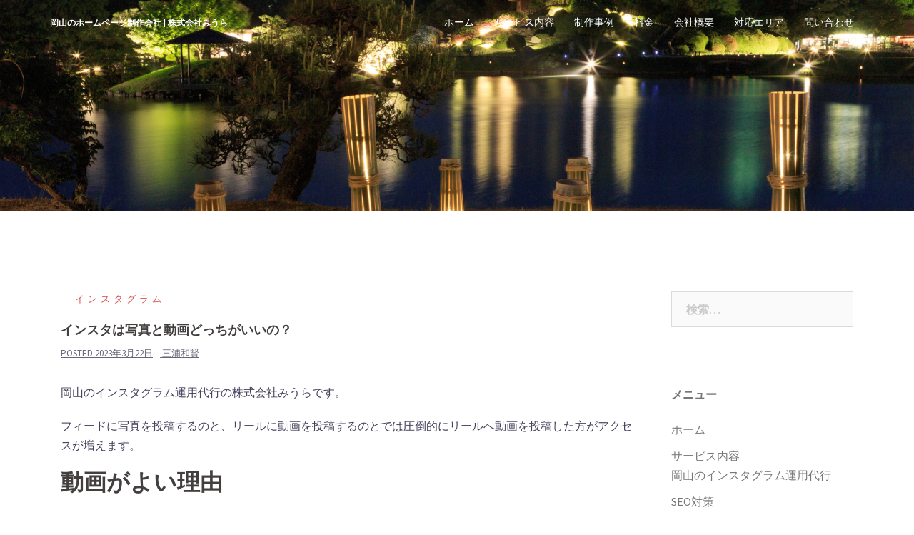

--- FILE ---
content_type: text/html; charset=UTF-8
request_url: https://okhp.jp/%E3%82%A4%E3%83%B3%E3%82%B9%E3%82%BF%E3%81%AF%E5%86%99%E7%9C%9F%E3%81%A8%E5%8B%95%E7%94%BB%E3%81%A9%E3%81%A3%E3%81%A1%E3%81%8C%E3%81%84%E3%81%84%E3%81%AE%EF%BC%9F/
body_size: 12667
content:
<!DOCTYPE html>
<html lang="ja">
<head>
<meta charset="UTF-8">
<meta name="viewport" content="width=device-width, initial-scale=1">
<link rel="profile" href="http://gmpg.org/xfn/11">
<link rel="pingback" href="https://okhp.jp/cms/xmlrpc.php">
	

<title>インスタは写真と動画どっちがいいの？ | 岡山のホームページ制作会社 | 株式会社みうら</title>
<meta name='robots' content='max-image-preview:large' />
<link rel='dns-prefetch' href='//fonts.googleapis.com' />
<link rel="alternate" type="application/rss+xml" title="岡山のホームページ制作会社 | 株式会社みうら &raquo; フィード" href="https://okhp.jp/feed/" />
<link rel="alternate" type="application/rss+xml" title="岡山のホームページ制作会社 | 株式会社みうら &raquo; コメントフィード" href="https://okhp.jp/comments/feed/" />
<link rel="alternate" title="oEmbed (JSON)" type="application/json+oembed" href="https://okhp.jp/wp-json/oembed/1.0/embed?url=https%3A%2F%2Fokhp.jp%2F%25e3%2582%25a4%25e3%2583%25b3%25e3%2582%25b9%25e3%2582%25bf%25e3%2581%25af%25e5%2586%2599%25e7%259c%259f%25e3%2581%25a8%25e5%258b%2595%25e7%2594%25bb%25e3%2581%25a9%25e3%2581%25a3%25e3%2581%25a1%25e3%2581%258c%25e3%2581%2584%25e3%2581%2584%25e3%2581%25ae%25ef%25bc%259f%2F" />
<link rel="alternate" title="oEmbed (XML)" type="text/xml+oembed" href="https://okhp.jp/wp-json/oembed/1.0/embed?url=https%3A%2F%2Fokhp.jp%2F%25e3%2582%25a4%25e3%2583%25b3%25e3%2582%25b9%25e3%2582%25bf%25e3%2581%25af%25e5%2586%2599%25e7%259c%259f%25e3%2581%25a8%25e5%258b%2595%25e7%2594%25bb%25e3%2581%25a9%25e3%2581%25a3%25e3%2581%25a1%25e3%2581%258c%25e3%2581%2584%25e3%2581%2584%25e3%2581%25ae%25ef%25bc%259f%2F&#038;format=xml" />

<!-- SEO SIMPLE PACK 3.6.2 -->
<meta name="description" content="岡山のインスタグラム運用代行の株式会社みうらです。 フィードに写真を投稿するのと、リールに動画を投稿するのとでは圧倒的にリールへ動画を投稿した方がアクセスが増えます。 動画がよい理由 スタート時のインスタは写真投稿サイトとして「映える」に代">
<link rel="canonical" href="https://okhp.jp/%e3%82%a4%e3%83%b3%e3%82%b9%e3%82%bf%e3%81%af%e5%86%99%e7%9c%9f%e3%81%a8%e5%8b%95%e7%94%bb%e3%81%a9%e3%81%a3%e3%81%a1%e3%81%8c%e3%81%84%e3%81%84%e3%81%ae%ef%bc%9f/">
<meta property="og:locale" content="ja_JP">
<meta property="og:type" content="article">
<meta property="og:title" content="インスタは写真と動画どっちがいいの？ | 岡山のホームページ制作会社 | 株式会社みうら">
<meta property="og:description" content="岡山のインスタグラム運用代行の株式会社みうらです。 フィードに写真を投稿するのと、リールに動画を投稿するのとでは圧倒的にリールへ動画を投稿した方がアクセスが増えます。 動画がよい理由 スタート時のインスタは写真投稿サイトとして「映える」に代">
<meta property="og:url" content="https://okhp.jp/%e3%82%a4%e3%83%b3%e3%82%b9%e3%82%bf%e3%81%af%e5%86%99%e7%9c%9f%e3%81%a8%e5%8b%95%e7%94%bb%e3%81%a9%e3%81%a3%e3%81%a1%e3%81%8c%e3%81%84%e3%81%84%e3%81%ae%ef%bc%9f/">
<meta property="og:site_name" content="岡山のホームページ制作会社 | 株式会社みうら">
<meta name="twitter:card" content="summary">
<!-- / SEO SIMPLE PACK -->

<style id='wp-img-auto-sizes-contain-inline-css' type='text/css'>
img:is([sizes=auto i],[sizes^="auto," i]){contain-intrinsic-size:3000px 1500px}
/*# sourceURL=wp-img-auto-sizes-contain-inline-css */
</style>
<link rel='stylesheet' id='sbi_styles-css' href='https://okhp.jp/cms/wp-content/plugins/instagram-feed/css/sbi-styles.min.css?ver=6.10.0' type='text/css' media='all' />
<link rel='stylesheet' id='sydney-bootstrap-css' href='https://okhp.jp/cms/wp-content/themes/sydney/css/bootstrap/bootstrap.min.css?ver=1' type='text/css' media='all' />
<style id='wp-emoji-styles-inline-css' type='text/css'>

	img.wp-smiley, img.emoji {
		display: inline !important;
		border: none !important;
		box-shadow: none !important;
		height: 1em !important;
		width: 1em !important;
		margin: 0 0.07em !important;
		vertical-align: -0.1em !important;
		background: none !important;
		padding: 0 !important;
	}
/*# sourceURL=wp-emoji-styles-inline-css */
</style>
<link rel='stylesheet' id='wp-block-library-css' href='https://okhp.jp/cms/wp-includes/css/dist/block-library/style.min.css?ver=6.9' type='text/css' media='all' />
<style id='classic-theme-styles-inline-css' type='text/css'>
/*! This file is auto-generated */
.wp-block-button__link{color:#fff;background-color:#32373c;border-radius:9999px;box-shadow:none;text-decoration:none;padding:calc(.667em + 2px) calc(1.333em + 2px);font-size:1.125em}.wp-block-file__button{background:#32373c;color:#fff;text-decoration:none}
/*# sourceURL=/wp-includes/css/classic-themes.min.css */
</style>
<style id='global-styles-inline-css' type='text/css'>
:root{--wp--preset--aspect-ratio--square: 1;--wp--preset--aspect-ratio--4-3: 4/3;--wp--preset--aspect-ratio--3-4: 3/4;--wp--preset--aspect-ratio--3-2: 3/2;--wp--preset--aspect-ratio--2-3: 2/3;--wp--preset--aspect-ratio--16-9: 16/9;--wp--preset--aspect-ratio--9-16: 9/16;--wp--preset--color--black: #000000;--wp--preset--color--cyan-bluish-gray: #abb8c3;--wp--preset--color--white: #ffffff;--wp--preset--color--pale-pink: #f78da7;--wp--preset--color--vivid-red: #cf2e2e;--wp--preset--color--luminous-vivid-orange: #ff6900;--wp--preset--color--luminous-vivid-amber: #fcb900;--wp--preset--color--light-green-cyan: #7bdcb5;--wp--preset--color--vivid-green-cyan: #00d084;--wp--preset--color--pale-cyan-blue: #8ed1fc;--wp--preset--color--vivid-cyan-blue: #0693e3;--wp--preset--color--vivid-purple: #9b51e0;--wp--preset--gradient--vivid-cyan-blue-to-vivid-purple: linear-gradient(135deg,rgb(6,147,227) 0%,rgb(155,81,224) 100%);--wp--preset--gradient--light-green-cyan-to-vivid-green-cyan: linear-gradient(135deg,rgb(122,220,180) 0%,rgb(0,208,130) 100%);--wp--preset--gradient--luminous-vivid-amber-to-luminous-vivid-orange: linear-gradient(135deg,rgb(252,185,0) 0%,rgb(255,105,0) 100%);--wp--preset--gradient--luminous-vivid-orange-to-vivid-red: linear-gradient(135deg,rgb(255,105,0) 0%,rgb(207,46,46) 100%);--wp--preset--gradient--very-light-gray-to-cyan-bluish-gray: linear-gradient(135deg,rgb(238,238,238) 0%,rgb(169,184,195) 100%);--wp--preset--gradient--cool-to-warm-spectrum: linear-gradient(135deg,rgb(74,234,220) 0%,rgb(151,120,209) 20%,rgb(207,42,186) 40%,rgb(238,44,130) 60%,rgb(251,105,98) 80%,rgb(254,248,76) 100%);--wp--preset--gradient--blush-light-purple: linear-gradient(135deg,rgb(255,206,236) 0%,rgb(152,150,240) 100%);--wp--preset--gradient--blush-bordeaux: linear-gradient(135deg,rgb(254,205,165) 0%,rgb(254,45,45) 50%,rgb(107,0,62) 100%);--wp--preset--gradient--luminous-dusk: linear-gradient(135deg,rgb(255,203,112) 0%,rgb(199,81,192) 50%,rgb(65,88,208) 100%);--wp--preset--gradient--pale-ocean: linear-gradient(135deg,rgb(255,245,203) 0%,rgb(182,227,212) 50%,rgb(51,167,181) 100%);--wp--preset--gradient--electric-grass: linear-gradient(135deg,rgb(202,248,128) 0%,rgb(113,206,126) 100%);--wp--preset--gradient--midnight: linear-gradient(135deg,rgb(2,3,129) 0%,rgb(40,116,252) 100%);--wp--preset--font-size--small: 13px;--wp--preset--font-size--medium: 20px;--wp--preset--font-size--large: 36px;--wp--preset--font-size--x-large: 42px;--wp--preset--spacing--20: 0.44rem;--wp--preset--spacing--30: 0.67rem;--wp--preset--spacing--40: 1rem;--wp--preset--spacing--50: 1.5rem;--wp--preset--spacing--60: 2.25rem;--wp--preset--spacing--70: 3.38rem;--wp--preset--spacing--80: 5.06rem;--wp--preset--shadow--natural: 6px 6px 9px rgba(0, 0, 0, 0.2);--wp--preset--shadow--deep: 12px 12px 50px rgba(0, 0, 0, 0.4);--wp--preset--shadow--sharp: 6px 6px 0px rgba(0, 0, 0, 0.2);--wp--preset--shadow--outlined: 6px 6px 0px -3px rgb(255, 255, 255), 6px 6px rgb(0, 0, 0);--wp--preset--shadow--crisp: 6px 6px 0px rgb(0, 0, 0);}:where(.is-layout-flex){gap: 0.5em;}:where(.is-layout-grid){gap: 0.5em;}body .is-layout-flex{display: flex;}.is-layout-flex{flex-wrap: wrap;align-items: center;}.is-layout-flex > :is(*, div){margin: 0;}body .is-layout-grid{display: grid;}.is-layout-grid > :is(*, div){margin: 0;}:where(.wp-block-columns.is-layout-flex){gap: 2em;}:where(.wp-block-columns.is-layout-grid){gap: 2em;}:where(.wp-block-post-template.is-layout-flex){gap: 1.25em;}:where(.wp-block-post-template.is-layout-grid){gap: 1.25em;}.has-black-color{color: var(--wp--preset--color--black) !important;}.has-cyan-bluish-gray-color{color: var(--wp--preset--color--cyan-bluish-gray) !important;}.has-white-color{color: var(--wp--preset--color--white) !important;}.has-pale-pink-color{color: var(--wp--preset--color--pale-pink) !important;}.has-vivid-red-color{color: var(--wp--preset--color--vivid-red) !important;}.has-luminous-vivid-orange-color{color: var(--wp--preset--color--luminous-vivid-orange) !important;}.has-luminous-vivid-amber-color{color: var(--wp--preset--color--luminous-vivid-amber) !important;}.has-light-green-cyan-color{color: var(--wp--preset--color--light-green-cyan) !important;}.has-vivid-green-cyan-color{color: var(--wp--preset--color--vivid-green-cyan) !important;}.has-pale-cyan-blue-color{color: var(--wp--preset--color--pale-cyan-blue) !important;}.has-vivid-cyan-blue-color{color: var(--wp--preset--color--vivid-cyan-blue) !important;}.has-vivid-purple-color{color: var(--wp--preset--color--vivid-purple) !important;}.has-black-background-color{background-color: var(--wp--preset--color--black) !important;}.has-cyan-bluish-gray-background-color{background-color: var(--wp--preset--color--cyan-bluish-gray) !important;}.has-white-background-color{background-color: var(--wp--preset--color--white) !important;}.has-pale-pink-background-color{background-color: var(--wp--preset--color--pale-pink) !important;}.has-vivid-red-background-color{background-color: var(--wp--preset--color--vivid-red) !important;}.has-luminous-vivid-orange-background-color{background-color: var(--wp--preset--color--luminous-vivid-orange) !important;}.has-luminous-vivid-amber-background-color{background-color: var(--wp--preset--color--luminous-vivid-amber) !important;}.has-light-green-cyan-background-color{background-color: var(--wp--preset--color--light-green-cyan) !important;}.has-vivid-green-cyan-background-color{background-color: var(--wp--preset--color--vivid-green-cyan) !important;}.has-pale-cyan-blue-background-color{background-color: var(--wp--preset--color--pale-cyan-blue) !important;}.has-vivid-cyan-blue-background-color{background-color: var(--wp--preset--color--vivid-cyan-blue) !important;}.has-vivid-purple-background-color{background-color: var(--wp--preset--color--vivid-purple) !important;}.has-black-border-color{border-color: var(--wp--preset--color--black) !important;}.has-cyan-bluish-gray-border-color{border-color: var(--wp--preset--color--cyan-bluish-gray) !important;}.has-white-border-color{border-color: var(--wp--preset--color--white) !important;}.has-pale-pink-border-color{border-color: var(--wp--preset--color--pale-pink) !important;}.has-vivid-red-border-color{border-color: var(--wp--preset--color--vivid-red) !important;}.has-luminous-vivid-orange-border-color{border-color: var(--wp--preset--color--luminous-vivid-orange) !important;}.has-luminous-vivid-amber-border-color{border-color: var(--wp--preset--color--luminous-vivid-amber) !important;}.has-light-green-cyan-border-color{border-color: var(--wp--preset--color--light-green-cyan) !important;}.has-vivid-green-cyan-border-color{border-color: var(--wp--preset--color--vivid-green-cyan) !important;}.has-pale-cyan-blue-border-color{border-color: var(--wp--preset--color--pale-cyan-blue) !important;}.has-vivid-cyan-blue-border-color{border-color: var(--wp--preset--color--vivid-cyan-blue) !important;}.has-vivid-purple-border-color{border-color: var(--wp--preset--color--vivid-purple) !important;}.has-vivid-cyan-blue-to-vivid-purple-gradient-background{background: var(--wp--preset--gradient--vivid-cyan-blue-to-vivid-purple) !important;}.has-light-green-cyan-to-vivid-green-cyan-gradient-background{background: var(--wp--preset--gradient--light-green-cyan-to-vivid-green-cyan) !important;}.has-luminous-vivid-amber-to-luminous-vivid-orange-gradient-background{background: var(--wp--preset--gradient--luminous-vivid-amber-to-luminous-vivid-orange) !important;}.has-luminous-vivid-orange-to-vivid-red-gradient-background{background: var(--wp--preset--gradient--luminous-vivid-orange-to-vivid-red) !important;}.has-very-light-gray-to-cyan-bluish-gray-gradient-background{background: var(--wp--preset--gradient--very-light-gray-to-cyan-bluish-gray) !important;}.has-cool-to-warm-spectrum-gradient-background{background: var(--wp--preset--gradient--cool-to-warm-spectrum) !important;}.has-blush-light-purple-gradient-background{background: var(--wp--preset--gradient--blush-light-purple) !important;}.has-blush-bordeaux-gradient-background{background: var(--wp--preset--gradient--blush-bordeaux) !important;}.has-luminous-dusk-gradient-background{background: var(--wp--preset--gradient--luminous-dusk) !important;}.has-pale-ocean-gradient-background{background: var(--wp--preset--gradient--pale-ocean) !important;}.has-electric-grass-gradient-background{background: var(--wp--preset--gradient--electric-grass) !important;}.has-midnight-gradient-background{background: var(--wp--preset--gradient--midnight) !important;}.has-small-font-size{font-size: var(--wp--preset--font-size--small) !important;}.has-medium-font-size{font-size: var(--wp--preset--font-size--medium) !important;}.has-large-font-size{font-size: var(--wp--preset--font-size--large) !important;}.has-x-large-font-size{font-size: var(--wp--preset--font-size--x-large) !important;}
:where(.wp-block-post-template.is-layout-flex){gap: 1.25em;}:where(.wp-block-post-template.is-layout-grid){gap: 1.25em;}
:where(.wp-block-term-template.is-layout-flex){gap: 1.25em;}:where(.wp-block-term-template.is-layout-grid){gap: 1.25em;}
:where(.wp-block-columns.is-layout-flex){gap: 2em;}:where(.wp-block-columns.is-layout-grid){gap: 2em;}
:root :where(.wp-block-pullquote){font-size: 1.5em;line-height: 1.6;}
/*# sourceURL=global-styles-inline-css */
</style>
<link rel='stylesheet' id='sydney-fonts-css' href='https://fonts.googleapis.com/css?family=Source+Sans+Pro%3A400%2C400italic%2C600%7CRaleway%3A400%2C500%2C600' type='text/css' media='all' />
<link rel='stylesheet' id='sydney-style-css' href='https://okhp.jp/cms/wp-content/themes/sydney/style.css?ver=20170504' type='text/css' media='all' />
<style id='sydney-style-inline-css' type='text/css'>
.site-title { font-size:12px; }
.site-description { font-size:16px; }
#mainnav ul li a { font-size:14px; }
h1 { font-size:20px; }
h2 { font-size:20px; }
h3 { font-size:32px; }
h4 { font-size:18px; }
h5 { font-size:20px; }
h6 { font-size:18px; }
body { font-size:16px; }
.single .hentry .title-post { font-size:18px; }
.header-image { background-size:cover;}
.header-image { height:295px; }
.site-header.float-header { background-color:rgba(0,0,0,0.9);}
@media only screen and (max-width: 1024px) { .site-header { background-color:#000000;}}
.site-title a, .site-title a:hover { color:#ffffff}
.site-description { color:#ffffff}
#mainnav ul li a, #mainnav ul li::before { color:#ffffff}
#mainnav .sub-menu li a { color:#ffffff}
#mainnav .sub-menu li a { background:#1c1c1c}
.text-slider .maintitle, .text-slider .subtitle { color:#ffffff}
body { color:#47425d}
#secondary { background-color:#ffffff}
#secondary, #secondary a, #secondary .widget-title { color:#767676}
.footer-widgets { background-color:#634216}
#sidebar-footer,#sidebar-footer a,.footer-widgets .widget-title { color:#ffffff}
.btn-menu { color:#ffffff}
#mainnav ul li a:hover { color:#d65050}
.site-footer { background-color:#1c1c1c}
.site-footer,.site-footer a { color:#666666}
.overlay { background-color:#000000}
.page-wrap { padding-top:83px;}
.page-wrap { padding-bottom:100px;}
@media only screen and (max-width: 1025px) {		
			.mobile-slide {
				display: block;
			}
			.slide-item {
				background-image: none !important;
			}
			.header-slider {
			}
			.slide-item {
				height: auto !important;
			}
			.slide-inner {
				min-height: initial;
			} 
		}
@media only screen and (max-width: 780px) { 
    	h1 { font-size: 32px;}
		h2 { font-size: 28px;}
		h3 { font-size: 22px;}
		h4 { font-size: 18px;}
		h5 { font-size: 16px;}
		h6 { font-size: 14px;}
    }

/*# sourceURL=sydney-style-inline-css */
</style>
<link rel='stylesheet' id='sydney-font-awesome-css' href='https://okhp.jp/cms/wp-content/themes/sydney/fonts/font-awesome.min.css?ver=6.9' type='text/css' media='all' />
<script type="text/javascript" src="https://okhp.jp/cms/wp-includes/js/tinymce/tinymce.min.js?ver=49110-20250317" id="wp-tinymce-root-js"></script>
<script type="text/javascript" src="https://okhp.jp/cms/wp-includes/js/tinymce/plugins/compat3x/plugin.min.js?ver=49110-20250317" id="wp-tinymce-js"></script>
<script type="text/javascript" src="https://okhp.jp/cms/wp-includes/js/jquery/jquery.min.js?ver=3.7.1" id="jquery-core-js"></script>
<script type="text/javascript" src="https://okhp.jp/cms/wp-includes/js/jquery/jquery-migrate.min.js?ver=3.4.1" id="jquery-migrate-js"></script>
<link rel="https://api.w.org/" href="https://okhp.jp/wp-json/" /><link rel="alternate" title="JSON" type="application/json" href="https://okhp.jp/wp-json/wp/v2/posts/3043" /><link rel="EditURI" type="application/rsd+xml" title="RSD" href="https://okhp.jp/cms/xmlrpc.php?rsd" />
<meta name="generator" content="WordPress 6.9" />
<link rel='shortlink' href='https://okhp.jp/?p=3043' />
<meta name="generator" content="Elementor 3.34.2; features: additional_custom_breakpoints; settings: css_print_method-external, google_font-enabled, font_display-swap">
			<style>
				.e-con.e-parent:nth-of-type(n+4):not(.e-lazyloaded):not(.e-no-lazyload),
				.e-con.e-parent:nth-of-type(n+4):not(.e-lazyloaded):not(.e-no-lazyload) * {
					background-image: none !important;
				}
				@media screen and (max-height: 1024px) {
					.e-con.e-parent:nth-of-type(n+3):not(.e-lazyloaded):not(.e-no-lazyload),
					.e-con.e-parent:nth-of-type(n+3):not(.e-lazyloaded):not(.e-no-lazyload) * {
						background-image: none !important;
					}
				}
				@media screen and (max-height: 640px) {
					.e-con.e-parent:nth-of-type(n+2):not(.e-lazyloaded):not(.e-no-lazyload),
					.e-con.e-parent:nth-of-type(n+2):not(.e-lazyloaded):not(.e-no-lazyload) * {
						background-image: none !important;
					}
				}
			</style>
				<style type="text/css">
		.header-image {
			background-image: url(https://okhp.jp/cms/wp-content/uploads/cropped-.png);
			display: block;
		}
		@media only screen and (max-width: 1024px) {
			.header-inner {
				display: block;
			}
			.header-image {
				background-image: none;
				height: auto !important;
			}		
		}
	</style>
	
<!-- Google Tag Manager -->
<script>(function(w,d,s,l,i){w[l]=w[l]||[];w[l].push({'gtm.start':
new Date().getTime(),event:'gtm.js'});var f=d.getElementsByTagName(s)[0],
j=d.createElement(s),dl=l!='dataLayer'?'&l='+l:'';j.async=true;j.src=
'https://www.googletagmanager.com/gtm.js?id='+i+dl;f.parentNode.insertBefore(j,f);
})(window,document,'script','dataLayer','GTM-MFQXH5V');</script>
<!-- End Google Tag Manager -->	
	
<!-- Global site tag (gtag.js) - Google Analytics -->
<script async src="https://www.googletagmanager.com/gtag/js?id=UA-45329705-1"></script>
<script>
  window.dataLayer = window.dataLayer || [];
  function gtag(){dataLayer.push(arguments);}
  gtag('js', new Date());

  gtag('config', 'UA-45329705-1');
</script>
	
</head>

<body class="wp-singular post-template-default single single-post postid-3043 single-format-standard wp-theme-sydney elementor-default elementor-kit-2916">
	
	
<script src="//accaii.com/miura/script.js" async></script><noscript><img src="//accaii.com/miura/script?guid=on"></noscript>	
	
<!-- Google Tag Manager (noscript) -->
<noscript><iframe src="https://www.googletagmanager.com/ns.html?id=GTM-MFQXH5V"
height="0" width="0" style="display:none;visibility:hidden"></iframe></noscript>
<!-- End Google Tag Manager (noscript) -->	


	<div class="preloader">
	    <div class="spinner">
	        <div class="pre-bounce1"></div>
	        <div class="pre-bounce2"></div>
	    </div>
	</div>
	
<div id="page" class="hfeed site">
	<a class="skip-link screen-reader-text" href="#content">コンテンツへスキップ</a>

		<header id="masthead" class="site-header" role="banner">
		<div class="header-wrap">
            <div class="container">
                <div class="row">
				<div class="col-md-4 col-sm-8 col-xs-12">
		        					<h1 class="site-title"><a href="https://okhp.jp/" rel="home">岡山のホームページ制作会社 | 株式会社みうら</a></h1>
					<h2 class="site-description"></h2>	        
		        				</div>
				<div class="col-md-8 col-sm-4 col-xs-12">
					<div class="btn-menu"></div>
					<nav id="mainnav" class="mainnav" role="navigation">
						<div class="menu-menu-1-container"><ul id="menu-menu-1" class="menu"><li id="menu-item-222" class="menu-item menu-item-type-custom menu-item-object-custom menu-item-222"><a href="/">ホーム</a></li>
<li id="menu-item-42" class="menu-item menu-item-type-post_type menu-item-object-page menu-item-has-children menu-item-42"><a href="https://okhp.jp/%e3%82%b5%e3%83%bc%e3%83%93%e3%82%b9%e5%86%85%e5%ae%b9/">サービス内容</a>
<ul class="sub-menu">
	<li id="menu-item-2969" class="menu-item menu-item-type-post_type menu-item-object-page menu-item-2969"><a href="https://okhp.jp/insta/">岡山のインスタグラム運用代行</a></li>
	<li id="menu-item-217" class="menu-item menu-item-type-post_type menu-item-object-page menu-item-has-children menu-item-217"><a href="https://okhp.jp/seo%e5%af%be%e7%ad%96/">SEO対策</a>
	<ul class="sub-menu">
		<li id="menu-item-202" class="menu-item menu-item-type-post_type menu-item-object-page menu-item-202"><a href="https://okhp.jp/seo%e5%af%be%e7%ad%96/seo%e7%a0%94%e4%bf%ae/">SEO研修</a></li>
		<li id="menu-item-151" class="menu-item menu-item-type-post_type menu-item-object-page menu-item-151"><a href="https://okhp.jp/seo%e5%af%be%e7%ad%96/%e3%83%a2%e3%83%90%e3%82%a4%e3%83%ab%e3%83%95%e3%83%ac%e3%83%b3%e3%83%89%e3%83%aa%e3%83%bc%e5%af%be%e7%ad%96/">モバイルフレンドリー対策</a></li>
		<li id="menu-item-44" class="menu-item menu-item-type-post_type menu-item-object-page menu-item-44"><a href="https://okhp.jp/%e3%83%ac%e3%82%b9%e3%83%9d%e3%83%b3%e3%82%b7%e3%83%96%e3%82%a6%e3%82%a7%e3%83%96%e3%83%87%e3%82%b6%e3%82%a4%e3%83%b3/">レスポンシブウェブデザイン</a></li>
		<li id="menu-item-158" class="menu-item menu-item-type-post_type menu-item-object-page menu-item-158"><a href="https://okhp.jp/%e7%84%a1%e6%96%99ssl%e5%af%be%e5%bf%9c/">無料SSL対応</a></li>
		<li id="menu-item-43" class="menu-item menu-item-type-post_type menu-item-object-page menu-item-43"><a href="https://okhp.jp/%e3%83%86%e3%83%b3%e3%83%97%e3%83%ac%e3%83%bc%e3%83%88/">テンプレート</a></li>
		<li id="menu-item-45" class="menu-item menu-item-type-post_type menu-item-object-page menu-item-45"><a href="https://okhp.jp/%e3%83%af%e3%83%bc%e3%83%89%e3%83%97%e3%83%ac%e3%82%b9/">ワードプレス</a></li>
	</ul>
</li>
	<li id="menu-item-1096" class="menu-item menu-item-type-post_type menu-item-object-page menu-item-1096"><a href="https://okhp.jp/%e3%83%aa%e3%82%b9%e3%83%86%e3%82%a3%e3%83%b3%e3%82%b0%e4%bb%a3%e8%a1%8c/">リスティング代行</a></li>
	<li id="menu-item-74" class="menu-item menu-item-type-custom menu-item-object-custom menu-item-74"><a href="https://okhp.jp/web-hp/">Webコンサルティング</a></li>
	<li id="menu-item-2837" class="menu-item menu-item-type-post_type menu-item-object-page menu-item-2837"><a href="https://okhp.jp/%e4%ba%88%e7%b4%84%e3%82%b5%e3%82%a4%e3%83%88%e4%bd%9c%e6%88%90%e4%bb%a3%e8%a1%8c/">予約サイト作成代行</a></li>
	<li id="menu-item-966" class="menu-item menu-item-type-post_type menu-item-object-page menu-item-966"><a href="https://okhp.jp/%e6%b1%82%e4%ba%ba%e7%94%a8%e3%83%9b%e3%83%bc%e3%83%a0%e3%83%9a%e3%83%bc%e3%82%b8/">求人用ホームページ</a></li>
	<li id="menu-item-4745" class="menu-item menu-item-type-post_type menu-item-object-page menu-item-4745"><a href="https://okhp.jp/food-hp/">飲食店専用ホームページ制作</a></li>
	<li id="menu-item-145" class="menu-item menu-item-type-post_type menu-item-object-page menu-item-145"><a href="https://okhp.jp/%e3%83%a4%e3%83%95%e3%83%bc%e3%82%b7%e3%83%a7%e3%83%83%e3%83%94%e3%83%b3%e3%82%b0%e3%82%b9%e3%83%88%e3%82%a2%e5%88%b6%e4%bd%9c%e4%bb%a3%e8%a1%8c/">ヤフーショッピングストア制作代行</a></li>
	<li id="menu-item-895" class="menu-item menu-item-type-post_type menu-item-object-page menu-item-895"><a href="https://okhp.jp/%e4%bc%bc%e9%a1%94%e7%b5%b5%e4%bd%9c%e6%88%90/">似顔絵作成</a></li>
	<li id="menu-item-3793" class="menu-item menu-item-type-post_type menu-item-object-page menu-item-3793"><a href="https://okhp.jp/ar%e5%90%8d%e5%88%ba%e4%bd%9c%e6%88%90/">AR名刺作成</a></li>
</ul>
</li>
<li id="menu-item-46" class="menu-item menu-item-type-post_type menu-item-object-page menu-item-46"><a href="https://okhp.jp/%e5%88%b6%e4%bd%9c%e4%ba%8b%e4%be%8b/">制作事例</a></li>
<li id="menu-item-47" class="menu-item menu-item-type-post_type menu-item-object-page menu-item-47"><a href="https://okhp.jp/%e6%96%99%e9%87%91/">料金</a></li>
<li id="menu-item-69" class="menu-item menu-item-type-post_type menu-item-object-page menu-item-has-children menu-item-69"><a href="https://okhp.jp/%e4%bc%9a%e7%a4%be%e6%a6%82%e8%a6%81/">会社概要</a>
<ul class="sub-menu">
	<li id="menu-item-3380" class="menu-item menu-item-type-taxonomy menu-item-object-category menu-item-3380"><a href="https://okhp.jp/category/%e8%b5%b7%e6%a5%ad/">起業</a></li>
	<li id="menu-item-190" class="menu-item menu-item-type-post_type menu-item-object-page menu-item-190"><a href="https://okhp.jp/%e3%83%a9%e3%82%a4%e3%82%bf%e3%83%bc%e5%8b%9f%e9%9b%86/">ライター募集</a></li>
	<li id="menu-item-186" class="menu-item menu-item-type-post_type menu-item-object-page menu-item-186"><a href="https://okhp.jp/%e3%83%97%e3%83%a9%e3%82%a4%e3%83%90%e3%82%b7%e3%83%bc%e3%83%9d%e3%83%aa%e3%82%b7%e3%83%bc/">プライバシーポリシー</a></li>
</ul>
</li>
<li id="menu-item-1123" class="menu-item menu-item-type-post_type menu-item-object-page menu-item-1123"><a href="https://okhp.jp/%e5%af%be%e5%bf%9c%e3%82%a8%e3%83%aa%e3%82%a2/">対応エリア</a></li>
<li id="menu-item-73" class="menu-item menu-item-type-post_type menu-item-object-page menu-item-73"><a href="https://okhp.jp/%e5%95%8f%e3%81%84%e5%90%88%e3%82%8f%e3%81%9b/">問い合わせ</a></li>
</ul></div>					</nav><!-- #site-navigation -->
				</div>
				</div>
			</div>
		</div>
	</header><!-- #masthead -->

	
	<div class="sydney-hero-area">
				<div class="header-image">
						<img class="header-inner" src="https://okhp.jp/cms/wp-content/uploads/cropped-.png" width="1920" alt="岡山のホームページ制作会社 | 株式会社みうら" title="岡山のホームページ制作会社 | 株式会社みうら">
		</div>
		
			</div>

		<div id="content" class="page-wrap">
		<div class="container content-wrapper">
			<div class="row">

	
	
	<div id="primary" class="content-area col-md-9 ">

		
		<main id="main" class="post-wrap" role="main">

		
			
<article id="post-3043" class="post-3043 post type-post status-publish format-standard hentry category-12">
	
	
	<header class="entry-header">
		
		<div class="meta-post">
			<a href="https://okhp.jp/category/%e3%82%a4%e3%83%b3%e3%82%b9%e3%82%bf%e3%82%b0%e3%83%a9%e3%83%a0/" title="インスタグラム" class="post-cat">インスタグラム</a>		</div>

		<h1 class="title-post entry-title">インスタは写真と動画どっちがいいの？</h1>
				<div class="single-meta">
			<span class="posted-on">Posted <a href="https://okhp.jp/%e3%82%a4%e3%83%b3%e3%82%b9%e3%82%bf%e3%81%af%e5%86%99%e7%9c%9f%e3%81%a8%e5%8b%95%e7%94%bb%e3%81%a9%e3%81%a3%e3%81%a1%e3%81%8c%e3%81%84%e3%81%84%e3%81%ae%ef%bc%9f/" rel="bookmark"><time class="entry-date published" datetime="2023-03-22T11:50:00+09:00">2023年3月22日</time><time class="updated" datetime="2023-03-23T16:19:34+09:00">2023年3月23日</time></a></span><span class="byline"> <span class="author vcard"><a class="url fn n" href="https://okhp.jp/author/miura/">三浦和賢</a></span></span>		</div><!-- .entry-meta -->
			</header><!-- .entry-header -->

	
	<div class="entry-content">
		<p>岡山のインスタグラム運用代行の株式会社みうらです。</p>
<p>フィードに写真を投稿するのと、リールに動画を投稿するのとでは圧倒的にリールへ動画を投稿した方がアクセスが増えます。</p>
<h3>動画がよい理由</h3>
<p>スタート時のインスタは写真投稿サイトとして「映える」に代表されるきれいな写真を見たいという人の為のSNSでした。その次に写真だけでは物足りず「文字入れ」した写真などが主流になり情報を得たいという人が多く利用するようになりました。通信環境がよくなり動画のニーズが高まったことでTikTokやYoutubeショートなど動画投稿サイトが人気を呼ぶようになり、インスタも写真だけではそのうち動画投稿サイトに座を奪われてしまうことがわかっているため動画を優先的にユーザーへ届ける仕組みになってきています。このことが理由で動画の方が圧倒的にアクセスが多くなるということです。</p>
<h3>どれくらい違うのか？</h3>
<p>弊社が運用しているフォロワー数2.3万人のアカウントでの数値（2023/03/22現在）</p>
<p>アクセスが1番多かったフィード投稿写真（10枚）：83,684リーチ<br />
アクセスが1番多かったリール投稿動画（13秒）：544,431リーチ</p>
<p>たった13秒の動画が、10枚の写真に対し、なんと6.5倍の開きが出ています。</p>
<h3>動画の方が簡単です</h3>
<p>再生時間が評価されるサイト<br />
Youtube、Youtubeショート、TikTok</p>
<p>再生回数が評価されるサイト<br />
Instagram</p>
<p>長い動画を作ろうと思ったら本当に大変です。何度も撮り直し、出来た動画に文字入れやBGMを入れたりととにかく大変な労力が必要になります。</p>
<p>インスタが重要視するのは再生回数ですので出来るだけ短くて知らない間いに最初からリスタートするような動画が評価を受けます。つまり作ることに労力がいらないのがインスタグラムです。</p>
<blockquote class="instagram-media" style="background: #FFF; border: 0; border-radius: 3px; box-shadow: 0 0 1px 0 rgba(0,0,0,0.5),0 1px 10px 0 rgba(0,0,0,0.15); margin: 1px; max-width: 540px; min-width: 326px; padding: 0; width: calc(100% - 2px);" data-instgrm-captioned="" data-instgrm-permalink="https://www.instagram.com/reel/CqEy_-_Ljbg/?utm_source=ig_embed&amp;utm_campaign=loading" data-instgrm-version="14">
<div style="padding: 16px;">
<p>&nbsp;</p>
<div style="display: flex; flex-direction: row; align-items: center;">
<div style="background-color: #f4f4f4; border-radius: 50%; flex-grow: 0; height: 40px; margin-right: 14px; width: 40px;"></div>
<div style="display: flex; flex-direction: column; flex-grow: 1; justify-content: center;">
<div style="background-color: #f4f4f4; border-radius: 4px; flex-grow: 0; height: 14px; margin-bottom: 6px; width: 100px;"></div>
<div style="background-color: #f4f4f4; border-radius: 4px; flex-grow: 0; height: 14px; width: 60px;"></div>
</div>
</div>
<div style="padding: 19% 0;"></div>
<div style="display: block; height: 50px; margin: 0 auto 12px; width: 50px;"></div>
<div style="padding-top: 8px;">
<div style="color: #3897f0; font-family: Arial,sans-serif; font-size: 14px; font-style: normal; font-weight: 550; line-height: 18px;">この投稿をInstagramで見る</div>
</div>
<div style="padding: 12.5% 0;"></div>
<div style="display: flex; flex-direction: row; margin-bottom: 14px; align-items: center;">
<div>
<div style="background-color: #f4f4f4; border-radius: 50%; height: 12.5px; width: 12.5px; transform: translateX(0px) translateY(7px);"></div>
<div style="background-color: #f4f4f4; height: 12.5px; transform: rotate(-45deg) translateX(3px) translateY(1px); width: 12.5px; flex-grow: 0; margin-right: 14px; margin-left: 2px;"></div>
<div style="background-color: #f4f4f4; border-radius: 50%; height: 12.5px; width: 12.5px; transform: translateX(9px) translateY(-18px);"></div>
</div>
<div style="margin-left: 8px;">
<div style="background-color: #f4f4f4; border-radius: 50%; flex-grow: 0; height: 20px; width: 20px;"></div>
<div style="width: 0; height: 0; border-top: 2px solid transparent; border-left: 6px solid #f4f4f4; border-bottom: 2px solid transparent; transform: translateX(16px) translateY(-4px) rotate(30deg);"></div>
</div>
<div style="margin-left: auto;">
<div style="width: 0px; border-top: 8px solid #F4F4F4; border-right: 8px solid transparent; transform: translateY(16px);"></div>
<div style="background-color: #f4f4f4; flex-grow: 0; height: 12px; width: 16px; transform: translateY(-4px);"></div>
<div style="width: 0; height: 0; border-top: 8px solid #F4F4F4; border-left: 8px solid transparent; transform: translateY(-4px) translateX(8px);"></div>
</div>
</div>
<div style="display: flex; flex-direction: column; flex-grow: 1; justify-content: center; margin-bottom: 24px;">
<div style="background-color: #f4f4f4; border-radius: 4px; flex-grow: 0; height: 14px; margin-bottom: 6px; width: 224px;"></div>
<div style="background-color: #f4f4f4; border-radius: 4px; flex-grow: 0; height: 14px; width: 144px;"></div>
</div>
<p>&nbsp;</p>
<p style="color: #c9c8cd; font-family: Arial,sans-serif; font-size: 14px; line-height: 17px; margin-bottom: 0; margin-top: 8px; overflow: hidden; padding: 8px 0 7px; text-align: center; text-overflow: ellipsis; white-space: nowrap;"><a style="color: #c9c8cd; font-family: Arial,sans-serif; font-size: 14px; font-style: normal; font-weight: normal; line-height: 17px; text-decoration: none;" href="https://www.instagram.com/reel/CqEy_-_Ljbg/?utm_source=ig_embed&amp;utm_campaign=loading" target="_blank" rel="noopener">岡山のインスタ代行 みうら(@miura.2023)がシェアした投稿</a></p>
</div>
</blockquote>
<p><script async src="//www.instagram.com/embed.js"></script></p>
<p>株式会社みうらではこの仕組みを使い少ない労力で高い効果を得る運用を行っております。</p>
<blockquote class="wp-embedded-content" data-secret="Vvqa7mI8iO"><p><a href="https://okhp.jp/insta/">岡山のインスタグラム運用代行</a></p></blockquote>
<p><iframe class="wp-embedded-content" sandbox="allow-scripts" security="restricted" style="position: absolute; clip: rect(1px, 1px, 1px, 1px);" title="&#8220;岡山のインスタグラム運用代行&#8221; &#8212; 岡山のホームページ制作会社 | 株式会社みうら" src="https://okhp.jp/insta/embed/#?secret=bD13F1saCN#?secret=Vvqa7mI8iO" data-secret="Vvqa7mI8iO" width="600" height="338" frameborder="0" marginwidth="0" marginheight="0" scrolling="no"></iframe></p>
<p>&nbsp;</p>
<p>&nbsp;</p>
			</div><!-- .entry-content -->

	<footer class="entry-footer">
			</footer><!-- .entry-footer -->

	
</article><!-- #post-## -->

				<nav class="navigation post-navigation" role="navigation">
		<h2 class="screen-reader-text">投稿ナビゲーション</h2>
		<div class="nav-links clearfix">
			<div class="nav-previous"><span>&#10229;</span><a href="https://okhp.jp/%e3%82%a4%e3%83%b3%e3%82%b5%e3%82%a4%e3%83%88%e7%ae%a1%e7%90%86%e3%82%b7%e3%83%bc%e3%83%88%e5%85%ac%e9%96%8b/" rel="prev">インサイト管理シート公開</a></div><div class="nav-next"><a href="https://okhp.jp/%e3%83%aa%e3%83%bc%e3%83%ab%e3%81%ab%e8%87%aa%e5%8b%95%e3%82%ad%e3%83%a3%e3%83%97%e3%82%b7%e3%83%a7%e3%83%b3%e3%81%8c%e8%a1%a8%e7%a4%ba%e3%81%a7%e3%81%8d%e3%82%8b%e3%82%88%e3%81%86%e3%81%ab%e3%81%aa/" rel="next">リールに自動キャプションが表示できるようになりました</a><span>&#10230;</span></div>		</div><!-- .nav-links -->
	</nav><!-- .navigation -->
	
			
		
		</main><!-- #main -->
	</div><!-- #primary -->

	

<div id="secondary" class="widget-area col-md-3" role="complementary">
	<aside id="search-2" class="widget widget_search"><form role="search" method="get" class="search-form" action="https://okhp.jp/">
				<label>
					<span class="screen-reader-text">検索:</span>
					<input type="search" class="search-field" placeholder="検索&hellip;" value="" name="s" />
				</label>
				<input type="submit" class="search-submit" value="検索" />
			</form></aside><aside id="nav_menu-3" class="widget widget_nav_menu"><h3 class="widget-title">メニュー</h3><div class="menu-menu-1-container"><ul id="menu-menu-2" class="menu"><li class="menu-item menu-item-type-custom menu-item-object-custom menu-item-222"><a href="/">ホーム</a></li>
<li class="menu-item menu-item-type-post_type menu-item-object-page menu-item-has-children menu-item-42"><a href="https://okhp.jp/%e3%82%b5%e3%83%bc%e3%83%93%e3%82%b9%e5%86%85%e5%ae%b9/">サービス内容</a>
<ul class="sub-menu">
	<li class="menu-item menu-item-type-post_type menu-item-object-page menu-item-2969"><a href="https://okhp.jp/insta/">岡山のインスタグラム運用代行</a></li>
	<li class="menu-item menu-item-type-post_type menu-item-object-page menu-item-has-children menu-item-217"><a href="https://okhp.jp/seo%e5%af%be%e7%ad%96/">SEO対策</a>
	<ul class="sub-menu">
		<li class="menu-item menu-item-type-post_type menu-item-object-page menu-item-202"><a href="https://okhp.jp/seo%e5%af%be%e7%ad%96/seo%e7%a0%94%e4%bf%ae/">SEO研修</a></li>
		<li class="menu-item menu-item-type-post_type menu-item-object-page menu-item-151"><a href="https://okhp.jp/seo%e5%af%be%e7%ad%96/%e3%83%a2%e3%83%90%e3%82%a4%e3%83%ab%e3%83%95%e3%83%ac%e3%83%b3%e3%83%89%e3%83%aa%e3%83%bc%e5%af%be%e7%ad%96/">モバイルフレンドリー対策</a></li>
		<li class="menu-item menu-item-type-post_type menu-item-object-page menu-item-44"><a href="https://okhp.jp/%e3%83%ac%e3%82%b9%e3%83%9d%e3%83%b3%e3%82%b7%e3%83%96%e3%82%a6%e3%82%a7%e3%83%96%e3%83%87%e3%82%b6%e3%82%a4%e3%83%b3/">レスポンシブウェブデザイン</a></li>
		<li class="menu-item menu-item-type-post_type menu-item-object-page menu-item-158"><a href="https://okhp.jp/%e7%84%a1%e6%96%99ssl%e5%af%be%e5%bf%9c/">無料SSL対応</a></li>
		<li class="menu-item menu-item-type-post_type menu-item-object-page menu-item-43"><a href="https://okhp.jp/%e3%83%86%e3%83%b3%e3%83%97%e3%83%ac%e3%83%bc%e3%83%88/">テンプレート</a></li>
		<li class="menu-item menu-item-type-post_type menu-item-object-page menu-item-45"><a href="https://okhp.jp/%e3%83%af%e3%83%bc%e3%83%89%e3%83%97%e3%83%ac%e3%82%b9/">ワードプレス</a></li>
	</ul>
</li>
	<li class="menu-item menu-item-type-post_type menu-item-object-page menu-item-1096"><a href="https://okhp.jp/%e3%83%aa%e3%82%b9%e3%83%86%e3%82%a3%e3%83%b3%e3%82%b0%e4%bb%a3%e8%a1%8c/">リスティング代行</a></li>
	<li class="menu-item menu-item-type-custom menu-item-object-custom menu-item-74"><a href="https://okhp.jp/web-hp/">Webコンサルティング</a></li>
	<li class="menu-item menu-item-type-post_type menu-item-object-page menu-item-2837"><a href="https://okhp.jp/%e4%ba%88%e7%b4%84%e3%82%b5%e3%82%a4%e3%83%88%e4%bd%9c%e6%88%90%e4%bb%a3%e8%a1%8c/">予約サイト作成代行</a></li>
	<li class="menu-item menu-item-type-post_type menu-item-object-page menu-item-966"><a href="https://okhp.jp/%e6%b1%82%e4%ba%ba%e7%94%a8%e3%83%9b%e3%83%bc%e3%83%a0%e3%83%9a%e3%83%bc%e3%82%b8/">求人用ホームページ</a></li>
	<li class="menu-item menu-item-type-post_type menu-item-object-page menu-item-4745"><a href="https://okhp.jp/food-hp/">飲食店専用ホームページ制作</a></li>
	<li class="menu-item menu-item-type-post_type menu-item-object-page menu-item-145"><a href="https://okhp.jp/%e3%83%a4%e3%83%95%e3%83%bc%e3%82%b7%e3%83%a7%e3%83%83%e3%83%94%e3%83%b3%e3%82%b0%e3%82%b9%e3%83%88%e3%82%a2%e5%88%b6%e4%bd%9c%e4%bb%a3%e8%a1%8c/">ヤフーショッピングストア制作代行</a></li>
	<li class="menu-item menu-item-type-post_type menu-item-object-page menu-item-895"><a href="https://okhp.jp/%e4%bc%bc%e9%a1%94%e7%b5%b5%e4%bd%9c%e6%88%90/">似顔絵作成</a></li>
	<li class="menu-item menu-item-type-post_type menu-item-object-page menu-item-3793"><a href="https://okhp.jp/ar%e5%90%8d%e5%88%ba%e4%bd%9c%e6%88%90/">AR名刺作成</a></li>
</ul>
</li>
<li class="menu-item menu-item-type-post_type menu-item-object-page menu-item-46"><a href="https://okhp.jp/%e5%88%b6%e4%bd%9c%e4%ba%8b%e4%be%8b/">制作事例</a></li>
<li class="menu-item menu-item-type-post_type menu-item-object-page menu-item-47"><a href="https://okhp.jp/%e6%96%99%e9%87%91/">料金</a></li>
<li class="menu-item menu-item-type-post_type menu-item-object-page menu-item-has-children menu-item-69"><a href="https://okhp.jp/%e4%bc%9a%e7%a4%be%e6%a6%82%e8%a6%81/">会社概要</a>
<ul class="sub-menu">
	<li class="menu-item menu-item-type-taxonomy menu-item-object-category menu-item-3380"><a href="https://okhp.jp/category/%e8%b5%b7%e6%a5%ad/">起業</a></li>
	<li class="menu-item menu-item-type-post_type menu-item-object-page menu-item-190"><a href="https://okhp.jp/%e3%83%a9%e3%82%a4%e3%82%bf%e3%83%bc%e5%8b%9f%e9%9b%86/">ライター募集</a></li>
	<li class="menu-item menu-item-type-post_type menu-item-object-page menu-item-186"><a href="https://okhp.jp/%e3%83%97%e3%83%a9%e3%82%a4%e3%83%90%e3%82%b7%e3%83%bc%e3%83%9d%e3%83%aa%e3%82%b7%e3%83%bc/">プライバシーポリシー</a></li>
</ul>
</li>
<li class="menu-item menu-item-type-post_type menu-item-object-page menu-item-1123"><a href="https://okhp.jp/%e5%af%be%e5%bf%9c%e3%82%a8%e3%83%aa%e3%82%a2/">対応エリア</a></li>
<li class="menu-item menu-item-type-post_type menu-item-object-page menu-item-73"><a href="https://okhp.jp/%e5%95%8f%e3%81%84%e5%90%88%e3%82%8f%e3%81%9b/">問い合わせ</a></li>
</ul></div></aside></div><!-- #secondary -->

			</div>
		</div>
	</div><!-- #content -->

	
			

	
	<div id="sidebar-footer" class="footer-widgets widget-area" role="complementary">
		<div class="container">
							<div class="sidebar-column col-md-4">
					<aside id="nav_menu-2" class="widget widget_nav_menu"><h3 class="widget-title">メニュー</h3><div class="menu-menu-1-container"><ul id="menu-menu-3" class="menu"><li class="menu-item menu-item-type-custom menu-item-object-custom menu-item-222"><a href="/">ホーム</a></li>
<li class="menu-item menu-item-type-post_type menu-item-object-page menu-item-has-children menu-item-42"><a href="https://okhp.jp/%e3%82%b5%e3%83%bc%e3%83%93%e3%82%b9%e5%86%85%e5%ae%b9/">サービス内容</a>
<ul class="sub-menu">
	<li class="menu-item menu-item-type-post_type menu-item-object-page menu-item-2969"><a href="https://okhp.jp/insta/">岡山のインスタグラム運用代行</a></li>
	<li class="menu-item menu-item-type-post_type menu-item-object-page menu-item-has-children menu-item-217"><a href="https://okhp.jp/seo%e5%af%be%e7%ad%96/">SEO対策</a>
	<ul class="sub-menu">
		<li class="menu-item menu-item-type-post_type menu-item-object-page menu-item-202"><a href="https://okhp.jp/seo%e5%af%be%e7%ad%96/seo%e7%a0%94%e4%bf%ae/">SEO研修</a></li>
		<li class="menu-item menu-item-type-post_type menu-item-object-page menu-item-151"><a href="https://okhp.jp/seo%e5%af%be%e7%ad%96/%e3%83%a2%e3%83%90%e3%82%a4%e3%83%ab%e3%83%95%e3%83%ac%e3%83%b3%e3%83%89%e3%83%aa%e3%83%bc%e5%af%be%e7%ad%96/">モバイルフレンドリー対策</a></li>
		<li class="menu-item menu-item-type-post_type menu-item-object-page menu-item-44"><a href="https://okhp.jp/%e3%83%ac%e3%82%b9%e3%83%9d%e3%83%b3%e3%82%b7%e3%83%96%e3%82%a6%e3%82%a7%e3%83%96%e3%83%87%e3%82%b6%e3%82%a4%e3%83%b3/">レスポンシブウェブデザイン</a></li>
		<li class="menu-item menu-item-type-post_type menu-item-object-page menu-item-158"><a href="https://okhp.jp/%e7%84%a1%e6%96%99ssl%e5%af%be%e5%bf%9c/">無料SSL対応</a></li>
		<li class="menu-item menu-item-type-post_type menu-item-object-page menu-item-43"><a href="https://okhp.jp/%e3%83%86%e3%83%b3%e3%83%97%e3%83%ac%e3%83%bc%e3%83%88/">テンプレート</a></li>
		<li class="menu-item menu-item-type-post_type menu-item-object-page menu-item-45"><a href="https://okhp.jp/%e3%83%af%e3%83%bc%e3%83%89%e3%83%97%e3%83%ac%e3%82%b9/">ワードプレス</a></li>
	</ul>
</li>
	<li class="menu-item menu-item-type-post_type menu-item-object-page menu-item-1096"><a href="https://okhp.jp/%e3%83%aa%e3%82%b9%e3%83%86%e3%82%a3%e3%83%b3%e3%82%b0%e4%bb%a3%e8%a1%8c/">リスティング代行</a></li>
	<li class="menu-item menu-item-type-custom menu-item-object-custom menu-item-74"><a href="https://okhp.jp/web-hp/">Webコンサルティング</a></li>
	<li class="menu-item menu-item-type-post_type menu-item-object-page menu-item-2837"><a href="https://okhp.jp/%e4%ba%88%e7%b4%84%e3%82%b5%e3%82%a4%e3%83%88%e4%bd%9c%e6%88%90%e4%bb%a3%e8%a1%8c/">予約サイト作成代行</a></li>
	<li class="menu-item menu-item-type-post_type menu-item-object-page menu-item-966"><a href="https://okhp.jp/%e6%b1%82%e4%ba%ba%e7%94%a8%e3%83%9b%e3%83%bc%e3%83%a0%e3%83%9a%e3%83%bc%e3%82%b8/">求人用ホームページ</a></li>
	<li class="menu-item menu-item-type-post_type menu-item-object-page menu-item-4745"><a href="https://okhp.jp/food-hp/">飲食店専用ホームページ制作</a></li>
	<li class="menu-item menu-item-type-post_type menu-item-object-page menu-item-145"><a href="https://okhp.jp/%e3%83%a4%e3%83%95%e3%83%bc%e3%82%b7%e3%83%a7%e3%83%83%e3%83%94%e3%83%b3%e3%82%b0%e3%82%b9%e3%83%88%e3%82%a2%e5%88%b6%e4%bd%9c%e4%bb%a3%e8%a1%8c/">ヤフーショッピングストア制作代行</a></li>
	<li class="menu-item menu-item-type-post_type menu-item-object-page menu-item-895"><a href="https://okhp.jp/%e4%bc%bc%e9%a1%94%e7%b5%b5%e4%bd%9c%e6%88%90/">似顔絵作成</a></li>
	<li class="menu-item menu-item-type-post_type menu-item-object-page menu-item-3793"><a href="https://okhp.jp/ar%e5%90%8d%e5%88%ba%e4%bd%9c%e6%88%90/">AR名刺作成</a></li>
</ul>
</li>
<li class="menu-item menu-item-type-post_type menu-item-object-page menu-item-46"><a href="https://okhp.jp/%e5%88%b6%e4%bd%9c%e4%ba%8b%e4%be%8b/">制作事例</a></li>
<li class="menu-item menu-item-type-post_type menu-item-object-page menu-item-47"><a href="https://okhp.jp/%e6%96%99%e9%87%91/">料金</a></li>
<li class="menu-item menu-item-type-post_type menu-item-object-page menu-item-has-children menu-item-69"><a href="https://okhp.jp/%e4%bc%9a%e7%a4%be%e6%a6%82%e8%a6%81/">会社概要</a>
<ul class="sub-menu">
	<li class="menu-item menu-item-type-taxonomy menu-item-object-category menu-item-3380"><a href="https://okhp.jp/category/%e8%b5%b7%e6%a5%ad/">起業</a></li>
	<li class="menu-item menu-item-type-post_type menu-item-object-page menu-item-190"><a href="https://okhp.jp/%e3%83%a9%e3%82%a4%e3%82%bf%e3%83%bc%e5%8b%9f%e9%9b%86/">ライター募集</a></li>
	<li class="menu-item menu-item-type-post_type menu-item-object-page menu-item-186"><a href="https://okhp.jp/%e3%83%97%e3%83%a9%e3%82%a4%e3%83%90%e3%82%b7%e3%83%bc%e3%83%9d%e3%83%aa%e3%82%b7%e3%83%bc/">プライバシーポリシー</a></li>
</ul>
</li>
<li class="menu-item menu-item-type-post_type menu-item-object-page menu-item-1123"><a href="https://okhp.jp/%e5%af%be%e5%bf%9c%e3%82%a8%e3%83%aa%e3%82%a2/">対応エリア</a></li>
<li class="menu-item menu-item-type-post_type menu-item-object-page menu-item-73"><a href="https://okhp.jp/%e5%95%8f%e3%81%84%e5%90%88%e3%82%8f%e3%81%9b/">問い合わせ</a></li>
</ul></div></aside>				</div>
				
							<div class="sidebar-column col-md-4">
					<aside id="categories-3" class="widget widget_categories"><h3 class="widget-title">ブログ</h3>
			<ul>
					<li class="cat-item cat-item-6"><a href="https://okhp.jp/category/seo%e5%af%be%e7%ad%96/">SEO対策</a>
</li>
	<li class="cat-item cat-item-1"><a href="https://okhp.jp/category/%e3%81%8a%e7%9f%a5%e3%82%89%e3%81%9b/">お知らせ</a>
</li>
	<li class="cat-item cat-item-7"><a href="https://okhp.jp/category/%e3%82%a2%e3%83%89%e3%83%af%e3%83%bc%e3%82%ba/">アドワーズ</a>
</li>
	<li class="cat-item cat-item-3"><a href="https://okhp.jp/category/%e3%82%a2%e3%83%8a%e3%83%aa%e3%83%86%e3%82%a3%e3%82%af%e3%82%b9/">アナリティクス</a>
</li>
	<li class="cat-item cat-item-12"><a href="https://okhp.jp/category/%e3%82%a4%e3%83%b3%e3%82%b9%e3%82%bf%e3%82%b0%e3%83%a9%e3%83%a0/">インスタグラム</a>
</li>
	<li class="cat-item cat-item-8"><a href="https://okhp.jp/category/%e3%82%b5%e3%83%bc%e3%83%81%e3%82%b3%e3%83%b3%e3%82%bd%e3%83%bc%e3%83%ab/">サーチコンソール</a>
</li>
	<li class="cat-item cat-item-16"><a href="https://okhp.jp/category/%e3%83%9b%e3%83%bc%e3%83%a0%e3%83%9a%e3%83%bc%e3%82%b8%e3%82%92%e8%87%aa%e5%88%86%e3%81%a7%e4%bd%9c%e6%88%90%e3%81%99%e3%82%8b%e5%a0%b4%e5%90%88%e3%81%ae%e3%83%a1%e3%83%aa%e3%83%83%e3%83%88%e3%81%a8/">ホームページを自分で作成する場合のメリットとデメリット</a>
</li>
	<li class="cat-item cat-item-15"><a href="https://okhp.jp/category/%e3%83%9b%e3%83%bc%e3%83%a0%e3%83%9a%e3%83%bc%e3%82%b8%e5%88%b6%e4%bd%9c%e3%81%ae%e6%b5%81%e3%82%8c/">ホームページ制作の流れ</a>
</li>
	<li class="cat-item cat-item-5"><a href="https://okhp.jp/category/%e3%83%9b%e3%83%bc%e3%83%a0%e3%83%9a%e3%83%bc%e3%82%b8%e5%88%b6%e4%bd%9c%e6%a1%88%e4%bb%b6/">ホームページ制作案件</a>
</li>
	<li class="cat-item cat-item-4"><a href="https://okhp.jp/category/%e5%88%b6%e4%bd%9c%e6%a1%88%e4%bb%b6/">制作案件</a>
</li>
	<li class="cat-item cat-item-10"><a href="https://okhp.jp/category/%e5%b2%a1%e5%b1%b1%e3%81%ae%e3%81%8a%e3%81%99%e3%81%99%e3%82%81%e5%89%8d%e6%92%ae%e3%82%8a/">岡山のおすすめ前撮り</a>
</li>
	<li class="cat-item cat-item-11"><a href="https://okhp.jp/category/%e5%b2%a1%e5%b1%b1%e3%81%ae%e3%83%91%e3%83%bc%e3%82%bd%e3%83%8a%e3%83%ab%e3%83%88%e3%83%ac%e3%83%bc%e3%83%8b%e3%83%b3%e3%82%b0%e3%82%b8%e3%83%a05%e9%81%b8/">岡山のパーソナルトレーニングジム5選</a>
</li>
	<li class="cat-item cat-item-14"><a href="https://okhp.jp/category/%e8%b5%b7%e6%a5%ad/">起業</a>
</li>
			</ul>

			</aside>				</div>
				
							<div class="sidebar-column col-md-4">
					<aside id="text-3" class="widget widget_text">			<div class="textwidget"><p><img decoding="async" src="https://okhp.jp/cms/wp-content/uploads/株式会社みうらのロゴ.png" /><br />
会社名：株式会社みうら<br />
電話：086-243-5136<br />
住所：岡山市北区駅前町１－８－１<br />
業種：ホームページ制作</p>
</div>
		</aside>				</div>
				
				
		</div>	
	</div>	
    <a class="go-top"><i class="fa fa-angle-up"></i></a>
		
	<footer id="colophon" class="site-footer" role="contentinfo">
		<div class="site-info container">
			<a href="http://ja.wordpress.org/">Proudly powered by WordPress</a>
			<span class="sep"> | </span>
			テーマ: <a href="https://athemes.com/theme/sydney" rel="designer">Sydney</a> by aThemes.		</div><!-- .site-info -->
	</footer><!-- #colophon -->

	
</div><!-- #page -->
<script type="speculationrules">
{"prefetch":[{"source":"document","where":{"and":[{"href_matches":"/*"},{"not":{"href_matches":["/cms/wp-*.php","/cms/wp-admin/*","/cms/wp-content/uploads/*","/cms/wp-content/*","/cms/wp-content/plugins/*","/cms/wp-content/themes/sydney/*","/*\\?(.+)"]}},{"not":{"selector_matches":"a[rel~=\"nofollow\"]"}},{"not":{"selector_matches":".no-prefetch, .no-prefetch a"}}]},"eagerness":"conservative"}]}
</script>
<!-- Instagram Feed JS -->
<script type="text/javascript">
var sbiajaxurl = "https://okhp.jp/cms/wp-admin/admin-ajax.php";
</script>
			<script>
				const lazyloadRunObserver = () => {
					const lazyloadBackgrounds = document.querySelectorAll( `.e-con.e-parent:not(.e-lazyloaded)` );
					const lazyloadBackgroundObserver = new IntersectionObserver( ( entries ) => {
						entries.forEach( ( entry ) => {
							if ( entry.isIntersecting ) {
								let lazyloadBackground = entry.target;
								if( lazyloadBackground ) {
									lazyloadBackground.classList.add( 'e-lazyloaded' );
								}
								lazyloadBackgroundObserver.unobserve( entry.target );
							}
						});
					}, { rootMargin: '200px 0px 200px 0px' } );
					lazyloadBackgrounds.forEach( ( lazyloadBackground ) => {
						lazyloadBackgroundObserver.observe( lazyloadBackground );
					} );
				};
				const events = [
					'DOMContentLoaded',
					'elementor/lazyload/observe',
				];
				events.forEach( ( event ) => {
					document.addEventListener( event, lazyloadRunObserver );
				} );
			</script>
			<script type="text/javascript" src="https://okhp.jp/cms/wp-content/themes/sydney/js/scripts.js?ver=6.9" id="sydney-scripts-js"></script>
<script type="text/javascript" src="https://okhp.jp/cms/wp-content/themes/sydney/js/main.min.js?ver=20170504" id="sydney-main-js"></script>
<script type="text/javascript" src="https://okhp.jp/cms/wp-content/themes/sydney/js/skip-link-focus-fix.js?ver=20130115" id="sydney-skip-link-focus-fix-js"></script>
<script type="text/javascript" src="https://okhp.jp/cms/wp-includes/js/wp-embed.min.js?ver=6.9" id="wp-embed-js" defer="defer" data-wp-strategy="defer"></script>
<script id="wp-emoji-settings" type="application/json">
{"baseUrl":"https://s.w.org/images/core/emoji/17.0.2/72x72/","ext":".png","svgUrl":"https://s.w.org/images/core/emoji/17.0.2/svg/","svgExt":".svg","source":{"concatemoji":"https://okhp.jp/cms/wp-includes/js/wp-emoji-release.min.js?ver=6.9"}}
</script>
<script type="module">
/* <![CDATA[ */
/*! This file is auto-generated */
const a=JSON.parse(document.getElementById("wp-emoji-settings").textContent),o=(window._wpemojiSettings=a,"wpEmojiSettingsSupports"),s=["flag","emoji"];function i(e){try{var t={supportTests:e,timestamp:(new Date).valueOf()};sessionStorage.setItem(o,JSON.stringify(t))}catch(e){}}function c(e,t,n){e.clearRect(0,0,e.canvas.width,e.canvas.height),e.fillText(t,0,0);t=new Uint32Array(e.getImageData(0,0,e.canvas.width,e.canvas.height).data);e.clearRect(0,0,e.canvas.width,e.canvas.height),e.fillText(n,0,0);const a=new Uint32Array(e.getImageData(0,0,e.canvas.width,e.canvas.height).data);return t.every((e,t)=>e===a[t])}function p(e,t){e.clearRect(0,0,e.canvas.width,e.canvas.height),e.fillText(t,0,0);var n=e.getImageData(16,16,1,1);for(let e=0;e<n.data.length;e++)if(0!==n.data[e])return!1;return!0}function u(e,t,n,a){switch(t){case"flag":return n(e,"\ud83c\udff3\ufe0f\u200d\u26a7\ufe0f","\ud83c\udff3\ufe0f\u200b\u26a7\ufe0f")?!1:!n(e,"\ud83c\udde8\ud83c\uddf6","\ud83c\udde8\u200b\ud83c\uddf6")&&!n(e,"\ud83c\udff4\udb40\udc67\udb40\udc62\udb40\udc65\udb40\udc6e\udb40\udc67\udb40\udc7f","\ud83c\udff4\u200b\udb40\udc67\u200b\udb40\udc62\u200b\udb40\udc65\u200b\udb40\udc6e\u200b\udb40\udc67\u200b\udb40\udc7f");case"emoji":return!a(e,"\ud83e\u1fac8")}return!1}function f(e,t,n,a){let r;const o=(r="undefined"!=typeof WorkerGlobalScope&&self instanceof WorkerGlobalScope?new OffscreenCanvas(300,150):document.createElement("canvas")).getContext("2d",{willReadFrequently:!0}),s=(o.textBaseline="top",o.font="600 32px Arial",{});return e.forEach(e=>{s[e]=t(o,e,n,a)}),s}function r(e){var t=document.createElement("script");t.src=e,t.defer=!0,document.head.appendChild(t)}a.supports={everything:!0,everythingExceptFlag:!0},new Promise(t=>{let n=function(){try{var e=JSON.parse(sessionStorage.getItem(o));if("object"==typeof e&&"number"==typeof e.timestamp&&(new Date).valueOf()<e.timestamp+604800&&"object"==typeof e.supportTests)return e.supportTests}catch(e){}return null}();if(!n){if("undefined"!=typeof Worker&&"undefined"!=typeof OffscreenCanvas&&"undefined"!=typeof URL&&URL.createObjectURL&&"undefined"!=typeof Blob)try{var e="postMessage("+f.toString()+"("+[JSON.stringify(s),u.toString(),c.toString(),p.toString()].join(",")+"));",a=new Blob([e],{type:"text/javascript"});const r=new Worker(URL.createObjectURL(a),{name:"wpTestEmojiSupports"});return void(r.onmessage=e=>{i(n=e.data),r.terminate(),t(n)})}catch(e){}i(n=f(s,u,c,p))}t(n)}).then(e=>{for(const n in e)a.supports[n]=e[n],a.supports.everything=a.supports.everything&&a.supports[n],"flag"!==n&&(a.supports.everythingExceptFlag=a.supports.everythingExceptFlag&&a.supports[n]);var t;a.supports.everythingExceptFlag=a.supports.everythingExceptFlag&&!a.supports.flag,a.supports.everything||((t=a.source||{}).concatemoji?r(t.concatemoji):t.wpemoji&&t.twemoji&&(r(t.twemoji),r(t.wpemoji)))});
//# sourceURL=https://okhp.jp/cms/wp-includes/js/wp-emoji-loader.min.js
/* ]]> */
</script>




<!-- Global site tag (gtag.js) - Google AdWords: 991219526 -->
<script async src="https://www.googletagmanager.com/gtag/js?id=AW-991219526"></script>
<script>
  window.dataLayer = window.dataLayer || [];
  function gtag(){dataLayer.push(arguments);}
  gtag('js', new Date());

  gtag('config', 'AW-991219526');
</script>



</body>
</html>


--- FILE ---
content_type: text/html; charset=UTF-8
request_url: https://okhp.jp/insta/embed/
body_size: 21069
content:
<!DOCTYPE html>
<html lang="ja">
<head>
<meta charset="UTF-8">
<meta name="viewport" content="width=device-width, initial-scale=1">
<link rel="profile" href="http://gmpg.org/xfn/11">
<link rel="pingback" href="https://okhp.jp/cms/xmlrpc.php">
	

<title>岡山のインスタグラム運用代行 | 岡山のホームページ制作会社 | 株式会社みうら</title>
<meta name='robots' content='noindex, follow, max-image-preview:large' />
<link rel='dns-prefetch' href='//fonts.googleapis.com' />
<link rel="alternate" type="application/rss+xml" title="岡山のホームページ制作会社 | 株式会社みうら &raquo; フィード" href="https://okhp.jp/feed/" />
<link rel="alternate" type="application/rss+xml" title="岡山のホームページ制作会社 | 株式会社みうら &raquo; コメントフィード" href="https://okhp.jp/comments/feed/" />
<link rel="alternate" title="oEmbed (JSON)" type="application/json+oembed" href="https://okhp.jp/wp-json/oembed/1.0/embed?url=https%3A%2F%2Fokhp.jp%2Finsta%2F" />
<link rel="alternate" title="oEmbed (XML)" type="text/xml+oembed" href="https://okhp.jp/wp-json/oembed/1.0/embed?url=https%3A%2F%2Fokhp.jp%2Finsta%2F&#038;format=xml" />

<!-- SEO SIMPLE PACK 3.6.2 -->
<meta name="description" content="岡山でSNS・インスタグラム運用を代行している株式会社みうらです。SNS・インスタの運用をプロに任せたいとお考えの方。当社が撮影から投稿までを一貫して行います。 初回無料 どんな動画になるの？どのように投稿してくれるの？とのご要望にお答えし">
<link rel="canonical" href="https://okhp.jp/insta/">
<meta property="og:locale" content="ja_JP">
<meta property="og:type" content="article">
<meta property="og:title" content="岡山のインスタグラム運用代行 | 岡山のホームページ制作会社 | 株式会社みうら">
<meta property="og:description" content="岡山でSNS・インスタグラム運用を代行している株式会社みうらです。SNS・インスタの運用をプロに任せたいとお考えの方。当社が撮影から投稿までを一貫して行います。 初回無料 どんな動画になるの？どのように投稿してくれるの？とのご要望にお答えし">
<meta property="og:url" content="https://okhp.jp/insta/">
<meta property="og:site_name" content="岡山のホームページ制作会社 | 株式会社みうら">
<meta name="twitter:card" content="summary">
<!-- / SEO SIMPLE PACK -->

<style id='wp-img-auto-sizes-contain-inline-css' type='text/css'>
img:is([sizes=auto i],[sizes^="auto," i]){contain-intrinsic-size:3000px 1500px}
/*# sourceURL=wp-img-auto-sizes-contain-inline-css */
</style>
<link rel='stylesheet' id='sbi_styles-css' href='https://okhp.jp/cms/wp-content/plugins/instagram-feed/css/sbi-styles.min.css?ver=6.10.0' type='text/css' media='all' />
<link rel='stylesheet' id='sydney-bootstrap-css' href='https://okhp.jp/cms/wp-content/themes/sydney/css/bootstrap/bootstrap.min.css?ver=1' type='text/css' media='all' />
<style id='wp-emoji-styles-inline-css' type='text/css'>

	img.wp-smiley, img.emoji {
		display: inline !important;
		border: none !important;
		box-shadow: none !important;
		height: 1em !important;
		width: 1em !important;
		margin: 0 0.07em !important;
		vertical-align: -0.1em !important;
		background: none !important;
		padding: 0 !important;
	}
/*# sourceURL=wp-emoji-styles-inline-css */
</style>
<style id='classic-theme-styles-inline-css' type='text/css'>
/*! This file is auto-generated */
.wp-block-button__link{color:#fff;background-color:#32373c;border-radius:9999px;box-shadow:none;text-decoration:none;padding:calc(.667em + 2px) calc(1.333em + 2px);font-size:1.125em}.wp-block-file__button{background:#32373c;color:#fff;text-decoration:none}
/*# sourceURL=/wp-includes/css/classic-themes.min.css */
</style>
<style id='global-styles-inline-css' type='text/css'>
:root{--wp--preset--aspect-ratio--square: 1;--wp--preset--aspect-ratio--4-3: 4/3;--wp--preset--aspect-ratio--3-4: 3/4;--wp--preset--aspect-ratio--3-2: 3/2;--wp--preset--aspect-ratio--2-3: 2/3;--wp--preset--aspect-ratio--16-9: 16/9;--wp--preset--aspect-ratio--9-16: 9/16;--wp--preset--color--black: #000000;--wp--preset--color--cyan-bluish-gray: #abb8c3;--wp--preset--color--white: #ffffff;--wp--preset--color--pale-pink: #f78da7;--wp--preset--color--vivid-red: #cf2e2e;--wp--preset--color--luminous-vivid-orange: #ff6900;--wp--preset--color--luminous-vivid-amber: #fcb900;--wp--preset--color--light-green-cyan: #7bdcb5;--wp--preset--color--vivid-green-cyan: #00d084;--wp--preset--color--pale-cyan-blue: #8ed1fc;--wp--preset--color--vivid-cyan-blue: #0693e3;--wp--preset--color--vivid-purple: #9b51e0;--wp--preset--gradient--vivid-cyan-blue-to-vivid-purple: linear-gradient(135deg,rgb(6,147,227) 0%,rgb(155,81,224) 100%);--wp--preset--gradient--light-green-cyan-to-vivid-green-cyan: linear-gradient(135deg,rgb(122,220,180) 0%,rgb(0,208,130) 100%);--wp--preset--gradient--luminous-vivid-amber-to-luminous-vivid-orange: linear-gradient(135deg,rgb(252,185,0) 0%,rgb(255,105,0) 100%);--wp--preset--gradient--luminous-vivid-orange-to-vivid-red: linear-gradient(135deg,rgb(255,105,0) 0%,rgb(207,46,46) 100%);--wp--preset--gradient--very-light-gray-to-cyan-bluish-gray: linear-gradient(135deg,rgb(238,238,238) 0%,rgb(169,184,195) 100%);--wp--preset--gradient--cool-to-warm-spectrum: linear-gradient(135deg,rgb(74,234,220) 0%,rgb(151,120,209) 20%,rgb(207,42,186) 40%,rgb(238,44,130) 60%,rgb(251,105,98) 80%,rgb(254,248,76) 100%);--wp--preset--gradient--blush-light-purple: linear-gradient(135deg,rgb(255,206,236) 0%,rgb(152,150,240) 100%);--wp--preset--gradient--blush-bordeaux: linear-gradient(135deg,rgb(254,205,165) 0%,rgb(254,45,45) 50%,rgb(107,0,62) 100%);--wp--preset--gradient--luminous-dusk: linear-gradient(135deg,rgb(255,203,112) 0%,rgb(199,81,192) 50%,rgb(65,88,208) 100%);--wp--preset--gradient--pale-ocean: linear-gradient(135deg,rgb(255,245,203) 0%,rgb(182,227,212) 50%,rgb(51,167,181) 100%);--wp--preset--gradient--electric-grass: linear-gradient(135deg,rgb(202,248,128) 0%,rgb(113,206,126) 100%);--wp--preset--gradient--midnight: linear-gradient(135deg,rgb(2,3,129) 0%,rgb(40,116,252) 100%);--wp--preset--font-size--small: 13px;--wp--preset--font-size--medium: 20px;--wp--preset--font-size--large: 36px;--wp--preset--font-size--x-large: 42px;--wp--preset--spacing--20: 0.44rem;--wp--preset--spacing--30: 0.67rem;--wp--preset--spacing--40: 1rem;--wp--preset--spacing--50: 1.5rem;--wp--preset--spacing--60: 2.25rem;--wp--preset--spacing--70: 3.38rem;--wp--preset--spacing--80: 5.06rem;--wp--preset--shadow--natural: 6px 6px 9px rgba(0, 0, 0, 0.2);--wp--preset--shadow--deep: 12px 12px 50px rgba(0, 0, 0, 0.4);--wp--preset--shadow--sharp: 6px 6px 0px rgba(0, 0, 0, 0.2);--wp--preset--shadow--outlined: 6px 6px 0px -3px rgb(255, 255, 255), 6px 6px rgb(0, 0, 0);--wp--preset--shadow--crisp: 6px 6px 0px rgb(0, 0, 0);}:where(.is-layout-flex){gap: 0.5em;}:where(.is-layout-grid){gap: 0.5em;}body .is-layout-flex{display: flex;}.is-layout-flex{flex-wrap: wrap;align-items: center;}.is-layout-flex > :is(*, div){margin: 0;}body .is-layout-grid{display: grid;}.is-layout-grid > :is(*, div){margin: 0;}:where(.wp-block-columns.is-layout-flex){gap: 2em;}:where(.wp-block-columns.is-layout-grid){gap: 2em;}:where(.wp-block-post-template.is-layout-flex){gap: 1.25em;}:where(.wp-block-post-template.is-layout-grid){gap: 1.25em;}.has-black-color{color: var(--wp--preset--color--black) !important;}.has-cyan-bluish-gray-color{color: var(--wp--preset--color--cyan-bluish-gray) !important;}.has-white-color{color: var(--wp--preset--color--white) !important;}.has-pale-pink-color{color: var(--wp--preset--color--pale-pink) !important;}.has-vivid-red-color{color: var(--wp--preset--color--vivid-red) !important;}.has-luminous-vivid-orange-color{color: var(--wp--preset--color--luminous-vivid-orange) !important;}.has-luminous-vivid-amber-color{color: var(--wp--preset--color--luminous-vivid-amber) !important;}.has-light-green-cyan-color{color: var(--wp--preset--color--light-green-cyan) !important;}.has-vivid-green-cyan-color{color: var(--wp--preset--color--vivid-green-cyan) !important;}.has-pale-cyan-blue-color{color: var(--wp--preset--color--pale-cyan-blue) !important;}.has-vivid-cyan-blue-color{color: var(--wp--preset--color--vivid-cyan-blue) !important;}.has-vivid-purple-color{color: var(--wp--preset--color--vivid-purple) !important;}.has-black-background-color{background-color: var(--wp--preset--color--black) !important;}.has-cyan-bluish-gray-background-color{background-color: var(--wp--preset--color--cyan-bluish-gray) !important;}.has-white-background-color{background-color: var(--wp--preset--color--white) !important;}.has-pale-pink-background-color{background-color: var(--wp--preset--color--pale-pink) !important;}.has-vivid-red-background-color{background-color: var(--wp--preset--color--vivid-red) !important;}.has-luminous-vivid-orange-background-color{background-color: var(--wp--preset--color--luminous-vivid-orange) !important;}.has-luminous-vivid-amber-background-color{background-color: var(--wp--preset--color--luminous-vivid-amber) !important;}.has-light-green-cyan-background-color{background-color: var(--wp--preset--color--light-green-cyan) !important;}.has-vivid-green-cyan-background-color{background-color: var(--wp--preset--color--vivid-green-cyan) !important;}.has-pale-cyan-blue-background-color{background-color: var(--wp--preset--color--pale-cyan-blue) !important;}.has-vivid-cyan-blue-background-color{background-color: var(--wp--preset--color--vivid-cyan-blue) !important;}.has-vivid-purple-background-color{background-color: var(--wp--preset--color--vivid-purple) !important;}.has-black-border-color{border-color: var(--wp--preset--color--black) !important;}.has-cyan-bluish-gray-border-color{border-color: var(--wp--preset--color--cyan-bluish-gray) !important;}.has-white-border-color{border-color: var(--wp--preset--color--white) !important;}.has-pale-pink-border-color{border-color: var(--wp--preset--color--pale-pink) !important;}.has-vivid-red-border-color{border-color: var(--wp--preset--color--vivid-red) !important;}.has-luminous-vivid-orange-border-color{border-color: var(--wp--preset--color--luminous-vivid-orange) !important;}.has-luminous-vivid-amber-border-color{border-color: var(--wp--preset--color--luminous-vivid-amber) !important;}.has-light-green-cyan-border-color{border-color: var(--wp--preset--color--light-green-cyan) !important;}.has-vivid-green-cyan-border-color{border-color: var(--wp--preset--color--vivid-green-cyan) !important;}.has-pale-cyan-blue-border-color{border-color: var(--wp--preset--color--pale-cyan-blue) !important;}.has-vivid-cyan-blue-border-color{border-color: var(--wp--preset--color--vivid-cyan-blue) !important;}.has-vivid-purple-border-color{border-color: var(--wp--preset--color--vivid-purple) !important;}.has-vivid-cyan-blue-to-vivid-purple-gradient-background{background: var(--wp--preset--gradient--vivid-cyan-blue-to-vivid-purple) !important;}.has-light-green-cyan-to-vivid-green-cyan-gradient-background{background: var(--wp--preset--gradient--light-green-cyan-to-vivid-green-cyan) !important;}.has-luminous-vivid-amber-to-luminous-vivid-orange-gradient-background{background: var(--wp--preset--gradient--luminous-vivid-amber-to-luminous-vivid-orange) !important;}.has-luminous-vivid-orange-to-vivid-red-gradient-background{background: var(--wp--preset--gradient--luminous-vivid-orange-to-vivid-red) !important;}.has-very-light-gray-to-cyan-bluish-gray-gradient-background{background: var(--wp--preset--gradient--very-light-gray-to-cyan-bluish-gray) !important;}.has-cool-to-warm-spectrum-gradient-background{background: var(--wp--preset--gradient--cool-to-warm-spectrum) !important;}.has-blush-light-purple-gradient-background{background: var(--wp--preset--gradient--blush-light-purple) !important;}.has-blush-bordeaux-gradient-background{background: var(--wp--preset--gradient--blush-bordeaux) !important;}.has-luminous-dusk-gradient-background{background: var(--wp--preset--gradient--luminous-dusk) !important;}.has-pale-ocean-gradient-background{background: var(--wp--preset--gradient--pale-ocean) !important;}.has-electric-grass-gradient-background{background: var(--wp--preset--gradient--electric-grass) !important;}.has-midnight-gradient-background{background: var(--wp--preset--gradient--midnight) !important;}.has-small-font-size{font-size: var(--wp--preset--font-size--small) !important;}.has-medium-font-size{font-size: var(--wp--preset--font-size--medium) !important;}.has-large-font-size{font-size: var(--wp--preset--font-size--large) !important;}.has-x-large-font-size{font-size: var(--wp--preset--font-size--x-large) !important;}
:where(.wp-block-post-template.is-layout-flex){gap: 1.25em;}:where(.wp-block-post-template.is-layout-grid){gap: 1.25em;}
:where(.wp-block-term-template.is-layout-flex){gap: 1.25em;}:where(.wp-block-term-template.is-layout-grid){gap: 1.25em;}
:where(.wp-block-columns.is-layout-flex){gap: 2em;}:where(.wp-block-columns.is-layout-grid){gap: 2em;}
:root :where(.wp-block-pullquote){font-size: 1.5em;line-height: 1.6;}
/*# sourceURL=global-styles-inline-css */
</style>
<link rel='stylesheet' id='sydney-fonts-css' href='https://fonts.googleapis.com/css?family=Source+Sans+Pro%3A400%2C400italic%2C600%7CRaleway%3A400%2C500%2C600' type='text/css' media='all' />
<link rel='stylesheet' id='sydney-style-css' href='https://okhp.jp/cms/wp-content/themes/sydney/style.css?ver=20170504' type='text/css' media='all' />
<style id='sydney-style-inline-css' type='text/css'>
.site-title { font-size:12px; }
.site-description { font-size:16px; }
#mainnav ul li a { font-size:14px; }
h1 { font-size:20px; }
h2 { font-size:20px; }
h3 { font-size:32px; }
h4 { font-size:18px; }
h5 { font-size:20px; }
h6 { font-size:18px; }
body { font-size:16px; }
.single .hentry .title-post { font-size:18px; }
.header-image { background-size:cover;}
.header-image { height:295px; }
.site-header.float-header { background-color:rgba(0,0,0,0.9);}
@media only screen and (max-width: 1024px) { .site-header { background-color:#000000;}}
.site-title a, .site-title a:hover { color:#ffffff}
.site-description { color:#ffffff}
#mainnav ul li a, #mainnav ul li::before { color:#ffffff}
#mainnav .sub-menu li a { color:#ffffff}
#mainnav .sub-menu li a { background:#1c1c1c}
.text-slider .maintitle, .text-slider .subtitle { color:#ffffff}
body { color:#47425d}
#secondary { background-color:#ffffff}
#secondary, #secondary a, #secondary .widget-title { color:#767676}
.footer-widgets { background-color:#634216}
#sidebar-footer,#sidebar-footer a,.footer-widgets .widget-title { color:#ffffff}
.btn-menu { color:#ffffff}
#mainnav ul li a:hover { color:#d65050}
.site-footer { background-color:#1c1c1c}
.site-footer,.site-footer a { color:#666666}
.overlay { background-color:#000000}
.page-wrap { padding-top:83px;}
.page-wrap { padding-bottom:100px;}
@media only screen and (max-width: 1025px) {		
			.mobile-slide {
				display: block;
			}
			.slide-item {
				background-image: none !important;
			}
			.header-slider {
			}
			.slide-item {
				height: auto !important;
			}
			.slide-inner {
				min-height: initial;
			} 
		}
@media only screen and (max-width: 780px) { 
    	h1 { font-size: 32px;}
		h2 { font-size: 28px;}
		h3 { font-size: 22px;}
		h4 { font-size: 18px;}
		h5 { font-size: 16px;}
		h6 { font-size: 14px;}
    }

/*# sourceURL=sydney-style-inline-css */
</style>
<link rel='stylesheet' id='sydney-font-awesome-css' href='https://okhp.jp/cms/wp-content/themes/sydney/fonts/font-awesome.min.css?ver=6.9' type='text/css' media='all' />
<link rel='stylesheet' id='elementor-icons-css' href='https://okhp.jp/cms/wp-content/plugins/elementor/assets/lib/eicons/css/elementor-icons.min.css?ver=5.46.0' type='text/css' media='all' />
<link rel='stylesheet' id='elementor-frontend-css' href='https://okhp.jp/cms/wp-content/plugins/elementor/assets/css/frontend.min.css?ver=3.34.2' type='text/css' media='all' />
<link rel='stylesheet' id='elementor-post-2916-css' href='https://okhp.jp/cms/wp-content/uploads/elementor/css/post-2916.css?ver=1769228669' type='text/css' media='all' />
<link rel='stylesheet' id='sbistyles-css' href='https://okhp.jp/cms/wp-content/plugins/instagram-feed/css/sbi-styles.min.css?ver=6.10.0' type='text/css' media='all' />
<link rel='stylesheet' id='widget-spacer-css' href='https://okhp.jp/cms/wp-content/plugins/elementor/assets/css/widget-spacer.min.css?ver=3.34.2' type='text/css' media='all' />
<link rel='stylesheet' id='widget-heading-css' href='https://okhp.jp/cms/wp-content/plugins/elementor/assets/css/widget-heading.min.css?ver=3.34.2' type='text/css' media='all' />
<link rel='stylesheet' id='widget-icon-box-css' href='https://okhp.jp/cms/wp-content/plugins/elementor/assets/css/widget-icon-box.min.css?ver=3.34.2' type='text/css' media='all' />
<link rel='stylesheet' id='widget-animated-headline-css' href='https://okhp.jp/cms/wp-content/plugins/elementor-pro/assets/css/widget-animated-headline.min.css?ver=3.34.2' type='text/css' media='all' />
<link rel='stylesheet' id='widget-price-list-css' href='https://okhp.jp/cms/wp-content/plugins/elementor-pro/assets/css/widget-price-list.min.css?ver=3.34.2' type='text/css' media='all' />
<link rel='stylesheet' id='widget-image-box-css' href='https://okhp.jp/cms/wp-content/plugins/elementor/assets/css/widget-image-box.min.css?ver=3.34.2' type='text/css' media='all' />
<link rel='stylesheet' id='widget-google_maps-css' href='https://okhp.jp/cms/wp-content/plugins/elementor/assets/css/widget-google_maps.min.css?ver=3.34.2' type='text/css' media='all' />
<link rel='stylesheet' id='widget-posts-css' href='https://okhp.jp/cms/wp-content/plugins/elementor-pro/assets/css/widget-posts.min.css?ver=3.34.2' type='text/css' media='all' />
<link rel='stylesheet' id='elementor-post-2125-css' href='https://okhp.jp/cms/wp-content/uploads/elementor/css/post-2125.css?ver=1769228669' type='text/css' media='all' />
<link rel='stylesheet' id='elementor-gf-local-roboto-css' href='https://okhp.jp/cms/wp-content/uploads/elementor/google-fonts/css/roboto.css?ver=1748223316' type='text/css' media='all' />
<link rel='stylesheet' id='elementor-gf-local-robotoslab-css' href='https://okhp.jp/cms/wp-content/uploads/elementor/google-fonts/css/robotoslab.css?ver=1748216706' type='text/css' media='all' />
<link rel='stylesheet' id='elementor-gf-local-shipporimincho-css' href='https://okhp.jp/cms/wp-content/uploads/elementor/google-fonts/css/shipporimincho.css?ver=1748216738' type='text/css' media='all' />
<link rel='stylesheet' id='elementor-icons-shared-0-css' href='https://okhp.jp/cms/wp-content/plugins/elementor/assets/lib/font-awesome/css/fontawesome.min.css?ver=5.15.3' type='text/css' media='all' />
<link rel='stylesheet' id='elementor-icons-fa-brands-css' href='https://okhp.jp/cms/wp-content/plugins/elementor/assets/lib/font-awesome/css/brands.min.css?ver=5.15.3' type='text/css' media='all' />
<link rel='stylesheet' id='elementor-icons-fa-regular-css' href='https://okhp.jp/cms/wp-content/plugins/elementor/assets/lib/font-awesome/css/regular.min.css?ver=5.15.3' type='text/css' media='all' />
<link rel='stylesheet' id='elementor-icons-fa-solid-css' href='https://okhp.jp/cms/wp-content/plugins/elementor/assets/lib/font-awesome/css/solid.min.css?ver=5.15.3' type='text/css' media='all' />
<script type="text/javascript" src="https://okhp.jp/cms/wp-includes/js/tinymce/tinymce.min.js?ver=49110-20250317" id="wp-tinymce-root-js"></script>
<script type="text/javascript" src="https://okhp.jp/cms/wp-includes/js/tinymce/plugins/compat3x/plugin.min.js?ver=49110-20250317" id="wp-tinymce-js"></script>
<script type="text/javascript" src="https://okhp.jp/cms/wp-includes/js/jquery/jquery.min.js?ver=3.7.1" id="jquery-core-js"></script>
<script type="text/javascript" src="https://okhp.jp/cms/wp-includes/js/jquery/jquery-migrate.min.js?ver=3.4.1" id="jquery-migrate-js"></script>
<link rel="https://api.w.org/" href="https://okhp.jp/wp-json/" /><link rel="alternate" title="JSON" type="application/json" href="https://okhp.jp/wp-json/wp/v2/pages/2125" /><link rel="EditURI" type="application/rsd+xml" title="RSD" href="https://okhp.jp/cms/xmlrpc.php?rsd" />
<meta name="generator" content="WordPress 6.9" />
<link rel='shortlink' href='https://okhp.jp/?p=2125' />
<meta name="generator" content="Elementor 3.34.2; features: additional_custom_breakpoints; settings: css_print_method-external, google_font-enabled, font_display-swap">
			<style>
				.e-con.e-parent:nth-of-type(n+4):not(.e-lazyloaded):not(.e-no-lazyload),
				.e-con.e-parent:nth-of-type(n+4):not(.e-lazyloaded):not(.e-no-lazyload) * {
					background-image: none !important;
				}
				@media screen and (max-height: 1024px) {
					.e-con.e-parent:nth-of-type(n+3):not(.e-lazyloaded):not(.e-no-lazyload),
					.e-con.e-parent:nth-of-type(n+3):not(.e-lazyloaded):not(.e-no-lazyload) * {
						background-image: none !important;
					}
				}
				@media screen and (max-height: 640px) {
					.e-con.e-parent:nth-of-type(n+2):not(.e-lazyloaded):not(.e-no-lazyload),
					.e-con.e-parent:nth-of-type(n+2):not(.e-lazyloaded):not(.e-no-lazyload) * {
						background-image: none !important;
					}
				}
			</style>
				<style type="text/css">
		.header-image {
			background-image: url(https://okhp.jp/cms/wp-content/uploads/cropped-.png);
			display: block;
		}
		@media only screen and (max-width: 1024px) {
			.header-inner {
				display: block;
			}
			.header-image {
				background-image: none;
				height: auto !important;
			}		
		}
	</style>
	
<!-- Google Tag Manager -->
<script>(function(w,d,s,l,i){w[l]=w[l]||[];w[l].push({'gtm.start':
new Date().getTime(),event:'gtm.js'});var f=d.getElementsByTagName(s)[0],
j=d.createElement(s),dl=l!='dataLayer'?'&l='+l:'';j.async=true;j.src=
'https://www.googletagmanager.com/gtm.js?id='+i+dl;f.parentNode.insertBefore(j,f);
})(window,document,'script','dataLayer','GTM-MFQXH5V');</script>
<!-- End Google Tag Manager -->	
	
<!-- Global site tag (gtag.js) - Google Analytics -->
<script async src="https://www.googletagmanager.com/gtag/js?id=UA-45329705-1"></script>
<script>
  window.dataLayer = window.dataLayer || [];
  function gtag(){dataLayer.push(arguments);}
  gtag('js', new Date());

  gtag('config', 'UA-45329705-1');
</script>
	
</head>

<body class="wp-singular page-template page-template-elementor_header_footer page page-id-2125 wp-theme-sydney elementor-default elementor-template-full-width elementor-kit-2916 elementor-page elementor-page-2125">
	
	
<script src="//accaii.com/miura/script.js" async></script><noscript><img src="//accaii.com/miura/script?guid=on"></noscript>	
	
<!-- Google Tag Manager (noscript) -->
<noscript><iframe src="https://www.googletagmanager.com/ns.html?id=GTM-MFQXH5V"
height="0" width="0" style="display:none;visibility:hidden"></iframe></noscript>
<!-- End Google Tag Manager (noscript) -->	


	<div class="preloader">
	    <div class="spinner">
	        <div class="pre-bounce1"></div>
	        <div class="pre-bounce2"></div>
	    </div>
	</div>
	
<div id="page" class="hfeed site">
	<a class="skip-link screen-reader-text" href="#content">コンテンツへスキップ</a>

		<header id="masthead" class="site-header" role="banner">
		<div class="header-wrap">
            <div class="container">
                <div class="row">
				<div class="col-md-4 col-sm-8 col-xs-12">
		        					<h1 class="site-title"><a href="https://okhp.jp/" rel="home">岡山のホームページ制作会社 | 株式会社みうら</a></h1>
					<h2 class="site-description"></h2>	        
		        				</div>
				<div class="col-md-8 col-sm-4 col-xs-12">
					<div class="btn-menu"></div>
					<nav id="mainnav" class="mainnav" role="navigation">
						<div class="menu-menu-1-container"><ul id="menu-menu-1" class="menu"><li id="menu-item-222" class="menu-item menu-item-type-custom menu-item-object-custom menu-item-222"><a href="/">ホーム</a></li>
<li id="menu-item-42" class="menu-item menu-item-type-post_type menu-item-object-page current-menu-ancestor current-menu-parent current_page_parent current_page_ancestor menu-item-has-children menu-item-42"><a href="https://okhp.jp/%e3%82%b5%e3%83%bc%e3%83%93%e3%82%b9%e5%86%85%e5%ae%b9/">サービス内容</a>
<ul class="sub-menu">
	<li id="menu-item-2969" class="menu-item menu-item-type-post_type menu-item-object-page current-menu-item page_item page-item-2125 current_page_item menu-item-2969"><a href="https://okhp.jp/insta/" aria-current="page">岡山のインスタグラム運用代行</a></li>
	<li id="menu-item-217" class="menu-item menu-item-type-post_type menu-item-object-page menu-item-has-children menu-item-217"><a href="https://okhp.jp/seo%e5%af%be%e7%ad%96/">SEO対策</a>
	<ul class="sub-menu">
		<li id="menu-item-202" class="menu-item menu-item-type-post_type menu-item-object-page menu-item-202"><a href="https://okhp.jp/seo%e5%af%be%e7%ad%96/seo%e7%a0%94%e4%bf%ae/">SEO研修</a></li>
		<li id="menu-item-151" class="menu-item menu-item-type-post_type menu-item-object-page menu-item-151"><a href="https://okhp.jp/seo%e5%af%be%e7%ad%96/%e3%83%a2%e3%83%90%e3%82%a4%e3%83%ab%e3%83%95%e3%83%ac%e3%83%b3%e3%83%89%e3%83%aa%e3%83%bc%e5%af%be%e7%ad%96/">モバイルフレンドリー対策</a></li>
		<li id="menu-item-44" class="menu-item menu-item-type-post_type menu-item-object-page menu-item-44"><a href="https://okhp.jp/%e3%83%ac%e3%82%b9%e3%83%9d%e3%83%b3%e3%82%b7%e3%83%96%e3%82%a6%e3%82%a7%e3%83%96%e3%83%87%e3%82%b6%e3%82%a4%e3%83%b3/">レスポンシブウェブデザイン</a></li>
		<li id="menu-item-158" class="menu-item menu-item-type-post_type menu-item-object-page menu-item-158"><a href="https://okhp.jp/%e7%84%a1%e6%96%99ssl%e5%af%be%e5%bf%9c/">無料SSL対応</a></li>
		<li id="menu-item-43" class="menu-item menu-item-type-post_type menu-item-object-page menu-item-43"><a href="https://okhp.jp/%e3%83%86%e3%83%b3%e3%83%97%e3%83%ac%e3%83%bc%e3%83%88/">テンプレート</a></li>
		<li id="menu-item-45" class="menu-item menu-item-type-post_type menu-item-object-page menu-item-45"><a href="https://okhp.jp/%e3%83%af%e3%83%bc%e3%83%89%e3%83%97%e3%83%ac%e3%82%b9/">ワードプレス</a></li>
	</ul>
</li>
	<li id="menu-item-1096" class="menu-item menu-item-type-post_type menu-item-object-page menu-item-1096"><a href="https://okhp.jp/%e3%83%aa%e3%82%b9%e3%83%86%e3%82%a3%e3%83%b3%e3%82%b0%e4%bb%a3%e8%a1%8c/">リスティング代行</a></li>
	<li id="menu-item-74" class="menu-item menu-item-type-custom menu-item-object-custom menu-item-74"><a href="https://okhp.jp/web-hp/">Webコンサルティング</a></li>
	<li id="menu-item-2837" class="menu-item menu-item-type-post_type menu-item-object-page menu-item-2837"><a href="https://okhp.jp/%e4%ba%88%e7%b4%84%e3%82%b5%e3%82%a4%e3%83%88%e4%bd%9c%e6%88%90%e4%bb%a3%e8%a1%8c/">予約サイト作成代行</a></li>
	<li id="menu-item-966" class="menu-item menu-item-type-post_type menu-item-object-page menu-item-966"><a href="https://okhp.jp/%e6%b1%82%e4%ba%ba%e7%94%a8%e3%83%9b%e3%83%bc%e3%83%a0%e3%83%9a%e3%83%bc%e3%82%b8/">求人用ホームページ</a></li>
	<li id="menu-item-4745" class="menu-item menu-item-type-post_type menu-item-object-page menu-item-4745"><a href="https://okhp.jp/food-hp/">飲食店専用ホームページ制作</a></li>
	<li id="menu-item-145" class="menu-item menu-item-type-post_type menu-item-object-page menu-item-145"><a href="https://okhp.jp/%e3%83%a4%e3%83%95%e3%83%bc%e3%82%b7%e3%83%a7%e3%83%83%e3%83%94%e3%83%b3%e3%82%b0%e3%82%b9%e3%83%88%e3%82%a2%e5%88%b6%e4%bd%9c%e4%bb%a3%e8%a1%8c/">ヤフーショッピングストア制作代行</a></li>
	<li id="menu-item-895" class="menu-item menu-item-type-post_type menu-item-object-page menu-item-895"><a href="https://okhp.jp/%e4%bc%bc%e9%a1%94%e7%b5%b5%e4%bd%9c%e6%88%90/">似顔絵作成</a></li>
	<li id="menu-item-3793" class="menu-item menu-item-type-post_type menu-item-object-page menu-item-3793"><a href="https://okhp.jp/ar%e5%90%8d%e5%88%ba%e4%bd%9c%e6%88%90/">AR名刺作成</a></li>
</ul>
</li>
<li id="menu-item-46" class="menu-item menu-item-type-post_type menu-item-object-page menu-item-46"><a href="https://okhp.jp/%e5%88%b6%e4%bd%9c%e4%ba%8b%e4%be%8b/">制作事例</a></li>
<li id="menu-item-47" class="menu-item menu-item-type-post_type menu-item-object-page menu-item-47"><a href="https://okhp.jp/%e6%96%99%e9%87%91/">料金</a></li>
<li id="menu-item-69" class="menu-item menu-item-type-post_type menu-item-object-page menu-item-has-children menu-item-69"><a href="https://okhp.jp/%e4%bc%9a%e7%a4%be%e6%a6%82%e8%a6%81/">会社概要</a>
<ul class="sub-menu">
	<li id="menu-item-3380" class="menu-item menu-item-type-taxonomy menu-item-object-category menu-item-3380"><a href="https://okhp.jp/category/%e8%b5%b7%e6%a5%ad/">起業</a></li>
	<li id="menu-item-190" class="menu-item menu-item-type-post_type menu-item-object-page menu-item-190"><a href="https://okhp.jp/%e3%83%a9%e3%82%a4%e3%82%bf%e3%83%bc%e5%8b%9f%e9%9b%86/">ライター募集</a></li>
	<li id="menu-item-186" class="menu-item menu-item-type-post_type menu-item-object-page menu-item-186"><a href="https://okhp.jp/%e3%83%97%e3%83%a9%e3%82%a4%e3%83%90%e3%82%b7%e3%83%bc%e3%83%9d%e3%83%aa%e3%82%b7%e3%83%bc/">プライバシーポリシー</a></li>
</ul>
</li>
<li id="menu-item-1123" class="menu-item menu-item-type-post_type menu-item-object-page menu-item-1123"><a href="https://okhp.jp/%e5%af%be%e5%bf%9c%e3%82%a8%e3%83%aa%e3%82%a2/">対応エリア</a></li>
<li id="menu-item-73" class="menu-item menu-item-type-post_type menu-item-object-page menu-item-73"><a href="https://okhp.jp/%e5%95%8f%e3%81%84%e5%90%88%e3%82%8f%e3%81%9b/">問い合わせ</a></li>
</ul></div>					</nav><!-- #site-navigation -->
				</div>
				</div>
			</div>
		</div>
	</header><!-- #masthead -->

	
	<div class="sydney-hero-area">
				<div class="header-image">
						<img class="header-inner" src="https://okhp.jp/cms/wp-content/uploads/cropped-.png" width="1920" alt="岡山のホームページ制作会社 | 株式会社みうら" title="岡山のホームページ制作会社 | 株式会社みうら">
		</div>
		
			</div>

		<div id="content" class="page-wrap">
		<div class="container content-wrapper">
			<div class="row">
		<div data-elementor-type="wp-page" data-elementor-id="2125" class="elementor elementor-2125" data-elementor-post-type="page">
						<section class="elementor-section elementor-top-section elementor-element elementor-element-3358842 elementor-section-boxed elementor-section-height-default elementor-section-height-default" data-id="3358842" data-element_type="section">
						<div class="elementor-container elementor-column-gap-default">
					<div class="elementor-column elementor-col-100 elementor-top-column elementor-element elementor-element-6ce64f4f" data-id="6ce64f4f" data-element_type="column">
			<div class="elementor-widget-wrap elementor-element-populated">
						<div class="elementor-element elementor-element-3bd942f1 elementor-widget elementor-widget-text-editor" data-id="3bd942f1" data-element_type="widget" data-widget_type="text-editor.default">
				<div class="elementor-widget-container">
									<p><img fetchpriority="high" decoding="async" class="aligncenter size-full wp-image-3001" src="https://okhp.jp/cms/wp-content/uploads/岡山のインスタ代行みうら.jpg" alt="" width="1500" height="1000" srcset="https://okhp.jp/cms/wp-content/uploads/岡山のインスタ代行みうら.jpg 1500w, https://okhp.jp/cms/wp-content/uploads/岡山のインスタ代行みうら-300x200.jpg 300w, https://okhp.jp/cms/wp-content/uploads/岡山のインスタ代行みうら-1024x683.jpg 1024w, https://okhp.jp/cms/wp-content/uploads/岡山のインスタ代行みうら-768x512.jpg 768w, https://okhp.jp/cms/wp-content/uploads/岡山のインスタ代行みうら-830x553.jpg 830w, https://okhp.jp/cms/wp-content/uploads/岡山のインスタ代行みうら-230x153.jpg 230w, https://okhp.jp/cms/wp-content/uploads/岡山のインスタ代行みうら-350x233.jpg 350w, https://okhp.jp/cms/wp-content/uploads/岡山のインスタ代行みうら-480x320.jpg 480w, https://okhp.jp/cms/wp-content/uploads/岡山のインスタ代行みうら-272x182.jpg 272w" sizes="(max-width: 1500px) 100vw, 1500px" /></p><p>岡山でSNS・インスタグラム運用を代行している株式会社みうらです。SNS・インスタの運用をプロに任せたいとお考えの方。当社が撮影から投稿までを一貫して行います。</p>								</div>
				</div>
					</div>
		</div>
					</div>
		</section>
				<section class="elementor-section elementor-top-section elementor-element elementor-element-5560808 elementor-section-boxed elementor-section-height-default elementor-section-height-default" data-id="5560808" data-element_type="section" data-settings="{&quot;background_background&quot;:&quot;classic&quot;}">
							<div class="elementor-background-overlay"></div>
							<div class="elementor-container elementor-column-gap-default">
					<div class="elementor-column elementor-col-100 elementor-top-column elementor-element elementor-element-44620e3" data-id="44620e3" data-element_type="column">
			<div class="elementor-widget-wrap elementor-element-populated">
						<div class="elementor-element elementor-element-3f8d6a8 elementor-widget elementor-widget-spacer" data-id="3f8d6a8" data-element_type="widget" data-widget_type="spacer.default">
				<div class="elementor-widget-container">
							<div class="elementor-spacer">
			<div class="elementor-spacer-inner"></div>
		</div>
						</div>
				</div>
				<div class="elementor-element elementor-element-4e63e1f elementor-widget elementor-widget-heading" data-id="4e63e1f" data-element_type="widget" data-widget_type="heading.default">
				<div class="elementor-widget-container">
					<h2 class="elementor-heading-title elementor-size-default">初回無料</h2>				</div>
				</div>
				<div class="elementor-element elementor-element-fd2bd85 elementor-widget elementor-widget-text-editor" data-id="fd2bd85" data-element_type="widget" data-widget_type="text-editor.default">
				<div class="elementor-widget-container">
									<p style="text-align: center;">どんな動画になるの？どのように投稿してくれるの？</p><p style="text-align: center;">とのご要望にお答えし初回無料撮影、無料投稿代行させていただきます。</p>								</div>
				</div>
				<div class="elementor-element elementor-element-c78c643 elementor-widget elementor-widget-spacer" data-id="c78c643" data-element_type="widget" data-widget_type="spacer.default">
				<div class="elementor-widget-container">
							<div class="elementor-spacer">
			<div class="elementor-spacer-inner"></div>
		</div>
						</div>
				</div>
					</div>
		</div>
					</div>
		</section>
				<section class="elementor-section elementor-top-section elementor-element elementor-element-259812f elementor-section-boxed elementor-section-height-default elementor-section-height-default" data-id="259812f" data-element_type="section">
						<div class="elementor-container elementor-column-gap-default">
					<div class="elementor-column elementor-col-100 elementor-top-column elementor-element elementor-element-df27c09" data-id="df27c09" data-element_type="column">
			<div class="elementor-widget-wrap elementor-element-populated">
						<div class="elementor-element elementor-element-a5c79b1 elementor-widget elementor-widget-heading" data-id="a5c79b1" data-element_type="widget" data-widget_type="heading.default">
				<div class="elementor-widget-container">
					<h2 class="elementor-heading-title elementor-size-default">SNSの違い</h2>				</div>
				</div>
				<section class="elementor-section elementor-inner-section elementor-element elementor-element-ecd17e7 elementor-section-boxed elementor-section-height-default elementor-section-height-default" data-id="ecd17e7" data-element_type="section">
						<div class="elementor-container elementor-column-gap-default">
					<div class="elementor-column elementor-col-33 elementor-inner-column elementor-element elementor-element-82c2e16" data-id="82c2e16" data-element_type="column">
			<div class="elementor-widget-wrap elementor-element-populated">
						<div class="elementor-element elementor-element-2a7b305 elementor-view-default elementor-position-block-start elementor-mobile-position-block-start elementor-widget elementor-widget-icon-box" data-id="2a7b305" data-element_type="widget" data-widget_type="icon-box.default">
				<div class="elementor-widget-container">
							<div class="elementor-icon-box-wrapper">

						<div class="elementor-icon-box-icon">
				<span  class="elementor-icon">
				<i aria-hidden="true" class="fab fa-instagram"></i>				</span>
			</div>
			
						<div class="elementor-icon-box-content">

									<h3 class="elementor-icon-box-title">
						<span  >
							Instagram						</span>
					</h3>
				
									<p class="elementor-icon-box-description">
						Instagramリールはフォロワー重視の仕組みで、おしゃれ・美容・グルメなど「映え系」に強く、特に20〜40代女性に効果的です。ストーリーズやフィードと連携することでブランドの世界観を構築しやすく、ファンとの関係維持に向いています。投稿にはハッシュタグやカバー画像も重要です。					</p>
				
			</div>
			
		</div>
						</div>
				</div>
					</div>
		</div>
				<div class="elementor-column elementor-col-33 elementor-inner-column elementor-element elementor-element-fa08bd4" data-id="fa08bd4" data-element_type="column">
			<div class="elementor-widget-wrap elementor-element-populated">
						<div class="elementor-element elementor-element-3131e9d elementor-view-default elementor-position-block-start elementor-mobile-position-block-start elementor-widget elementor-widget-icon-box" data-id="3131e9d" data-element_type="widget" data-widget_type="icon-box.default">
				<div class="elementor-widget-container">
							<div class="elementor-icon-box-wrapper">

						<div class="elementor-icon-box-icon">
				<span  class="elementor-icon">
				<i aria-hidden="true" class="fab fa-tiktok"></i>				</span>
			</div>
			
						<div class="elementor-icon-box-content">

									<h3 class="elementor-icon-box-title">
						<span  >
							TikTok						</span>
					</h3>
				
									<p class="elementor-icon-box-description">
						TikTokはレコメンド中心のアルゴリズムで、フォロワーが少なくても拡散されやすく、特に10〜20代に強い人気があります。一発バズが狙える反面、動画の寿命は短め。ナレーションやトレンドネタ、寸劇系が得意で、新商品やサービスの認知拡大に最適。初動の伸びとコメント対応が成功の鍵です。					</p>
				
			</div>
			
		</div>
						</div>
				</div>
					</div>
		</div>
				<div class="elementor-column elementor-col-33 elementor-inner-column elementor-element elementor-element-2f5b4ad" data-id="2f5b4ad" data-element_type="column">
			<div class="elementor-widget-wrap elementor-element-populated">
						<div class="elementor-element elementor-element-c03aceb elementor-view-default elementor-position-block-start elementor-mobile-position-block-start elementor-widget elementor-widget-icon-box" data-id="c03aceb" data-element_type="widget" data-widget_type="icon-box.default">
				<div class="elementor-widget-container">
							<div class="elementor-icon-box-wrapper">

						<div class="elementor-icon-box-icon">
				<span  class="elementor-icon">
				<i aria-hidden="true" class="fab fa-youtube"></i>				</span>
			</div>
			
						<div class="elementor-icon-box-content">

									<h3 class="elementor-icon-box-title">
						<span  >
							YouTube Shorts						</span>
					</h3>
				
									<p class="elementor-icon-box-description">
						YouTube Shortsは検索に強く、投稿後も長く再生される「ストック型」コンテンツ。視聴者層は幅広く、特にノウハウ系や解説系に向いています。通常のYouTube動画への導線にもなり、信頼獲得やチャンネル育成に有効。著作権への配慮と離脱対策（冒頭の引きつけ）が重要です。					</p>
				
			</div>
			
		</div>
						</div>
				</div>
					</div>
		</div>
					</div>
		</section>
					</div>
		</div>
					</div>
		</section>
				<section class="elementor-section elementor-top-section elementor-element elementor-element-455b856 elementor-section-boxed elementor-section-height-default elementor-section-height-default" data-id="455b856" data-element_type="section">
						<div class="elementor-container elementor-column-gap-default">
					<div class="elementor-column elementor-col-100 elementor-top-column elementor-element elementor-element-1d7f789" data-id="1d7f789" data-element_type="column">
			<div class="elementor-widget-wrap elementor-element-populated">
						<div class="elementor-element elementor-element-c7e0d4b elementor-widget elementor-widget-heading" data-id="c7e0d4b" data-element_type="widget" data-widget_type="heading.default">
				<div class="elementor-widget-container">
					<h2 class="elementor-heading-title elementor-size-default">みうらの特徴</h2>				</div>
				</div>
				<section class="elementor-section elementor-inner-section elementor-element elementor-element-6afb5b3 elementor-section-boxed elementor-section-height-default elementor-section-height-default" data-id="6afb5b3" data-element_type="section">
						<div class="elementor-container elementor-column-gap-default">
					<div class="elementor-column elementor-col-33 elementor-inner-column elementor-element elementor-element-d389ed9" data-id="d389ed9" data-element_type="column">
			<div class="elementor-widget-wrap elementor-element-populated">
						<div class="elementor-element elementor-element-486cbbe elementor-view-default elementor-position-block-start elementor-mobile-position-block-start elementor-widget elementor-widget-icon-box" data-id="486cbbe" data-element_type="widget" data-widget_type="icon-box.default">
				<div class="elementor-widget-container">
							<div class="elementor-icon-box-wrapper">

						<div class="elementor-icon-box-icon">
				<span  class="elementor-icon">
				<i aria-hidden="true" class="far fa-grin-beam"></i>				</span>
			</div>
			
						<div class="elementor-icon-box-content">

									<h3 class="elementor-icon-box-title">
						<span  >
							安い						</span>
					</h3>
				
									<p class="elementor-icon-box-description">
						業界価格の10分の1、3万円台～にて取組可能。					</p>
				
			</div>
			
		</div>
						</div>
				</div>
					</div>
		</div>
				<div class="elementor-column elementor-col-33 elementor-inner-column elementor-element elementor-element-0b0a6d6" data-id="0b0a6d6" data-element_type="column">
			<div class="elementor-widget-wrap elementor-element-populated">
						<div class="elementor-element elementor-element-b567c93 elementor-view-default elementor-position-block-start elementor-mobile-position-block-start elementor-widget elementor-widget-icon-box" data-id="b567c93" data-element_type="widget" data-widget_type="icon-box.default">
				<div class="elementor-widget-container">
							<div class="elementor-icon-box-wrapper">

						<div class="elementor-icon-box-icon">
				<span  class="elementor-icon">
				<i aria-hidden="true" class="fas fa-american-sign-language-interpreting"></i>				</span>
			</div>
			
						<div class="elementor-icon-box-content">

									<h3 class="elementor-icon-box-title">
						<span  >
							手間なし						</span>
					</h3>
				
									<p class="elementor-icon-box-description">
						撮影から投稿までを一貫サポート致します。					</p>
				
			</div>
			
		</div>
						</div>
				</div>
					</div>
		</div>
				<div class="elementor-column elementor-col-33 elementor-inner-column elementor-element elementor-element-a6c6122" data-id="a6c6122" data-element_type="column">
			<div class="elementor-widget-wrap elementor-element-populated">
						<div class="elementor-element elementor-element-a2d0dbb elementor-view-default elementor-position-block-start elementor-mobile-position-block-start elementor-widget elementor-widget-icon-box" data-id="a2d0dbb" data-element_type="widget" data-widget_type="icon-box.default">
				<div class="elementor-widget-container">
							<div class="elementor-icon-box-wrapper">

						<div class="elementor-icon-box-icon">
				<span  class="elementor-icon">
				<i aria-hidden="true" class="far fa-calendar-check"></i>				</span>
			</div>
			
						<div class="elementor-icon-box-content">

									<h3 class="elementor-icon-box-title">
						<span  >
							契約期間なし						</span>
					</h3>
				
									<p class="elementor-icon-box-description">
						手軽に取り組みいつでもやめることが出来ます。					</p>
				
			</div>
			
		</div>
						</div>
				</div>
					</div>
		</div>
					</div>
		</section>
					</div>
		</div>
					</div>
		</section>
				<section class="elementor-section elementor-top-section elementor-element elementor-element-775bac7 elementor-section-boxed elementor-section-height-default elementor-section-height-default" data-id="775bac7" data-element_type="section">
						<div class="elementor-container elementor-column-gap-default">
					<div class="elementor-column elementor-col-100 elementor-top-column elementor-element elementor-element-2f4a120" data-id="2f4a120" data-element_type="column">
			<div class="elementor-widget-wrap elementor-element-populated">
						<div class="elementor-element elementor-element-b133664 elementor-headline--style-highlight elementor-widget elementor-widget-animated-headline" data-id="b133664" data-element_type="widget" data-settings="{&quot;highlighted_text&quot;:&quot;\u4f4e\u4fa1\u683c\u306e&quot;,&quot;headline_style&quot;:&quot;highlight&quot;,&quot;marker&quot;:&quot;circle&quot;,&quot;loop&quot;:&quot;yes&quot;,&quot;highlight_animation_duration&quot;:1200,&quot;highlight_iteration_delay&quot;:8000}" data-widget_type="animated-headline.default">
				<div class="elementor-widget-container">
							<h3 class="elementor-headline">
					<span class="elementor-headline-plain-text elementor-headline-text-wrapper">短尺動画を使った</span>
				<span class="elementor-headline-dynamic-wrapper elementor-headline-text-wrapper">
					<span class="elementor-headline-dynamic-text elementor-headline-text-active">低価格の</span>
				</span>
					<span class="elementor-headline-plain-text elementor-headline-text-wrapper">運営代行</span>
					</h3>
						</div>
				</div>
				<div class="elementor-element elementor-element-d0fd4cb elementor-widget elementor-widget-text-editor" data-id="d0fd4cb" data-element_type="widget" data-widget_type="text-editor.default">
				<div class="elementor-widget-container">
									<p>写真を投稿するより、動画の方が新規フォロワーに見てもらいやすいです。7秒から15秒程度の短い動画を撮影し定期的に投稿します。</p>								</div>
				</div>
					</div>
		</div>
					</div>
		</section>
				<section class="elementor-section elementor-top-section elementor-element elementor-element-ffcb18b elementor-section-stretched elementor-section-boxed elementor-section-height-default elementor-section-height-default" data-id="ffcb18b" data-element_type="section" data-settings="{&quot;stretch_section&quot;:&quot;section-stretched&quot;}">
							<div class="elementor-background-overlay"></div>
							<div class="elementor-container elementor-column-gap-default">
					<div class="elementor-column elementor-col-100 elementor-top-column elementor-element elementor-element-3888c99" data-id="3888c99" data-element_type="column">
			<div class="elementor-widget-wrap elementor-element-populated">
						<div class="elementor-element elementor-element-6c18548 elementor-widget elementor-widget-heading" data-id="6c18548" data-element_type="widget" data-widget_type="heading.default">
				<div class="elementor-widget-container">
					<h2 class="elementor-heading-title elementor-size-default">料金（税別）</h2>				</div>
				</div>
				<div class="elementor-element elementor-element-b5d8bd6 elementor-widget elementor-widget-price-list" data-id="b5d8bd6" data-element_type="widget" data-widget_type="price-list.default">
				<div class="elementor-widget-container">
					
		<ul class="elementor-price-list">

									<li><a class="elementor-price-list-item" href="#">				
				<div class="elementor-price-list-text">
									<div class="elementor-price-list-header">
											<span class="elementor-price-list-title">
							取材・撮影						</span>
																		<span class="elementor-price-list-separator"></span>
																			<span class="elementor-price-list-price">50,000円</span>
										</div>
															<p class="elementor-price-list-description">
							取材にうかがい撮影させていただきます。1回の取材で5本前後の動画を撮影できます。						</p>
								</div>
				</a></li>												<li><a class="elementor-price-list-item" href="#">				
				<div class="elementor-price-list-text">
									<div class="elementor-price-list-header">
											<span class="elementor-price-list-title">
							投稿費用						</span>
																		<span class="elementor-price-list-separator"></span>
																			<span class="elementor-price-list-price">3,000円</span>
										</div>
															<p class="elementor-price-list-description">
							撮影した動画を投稿代行するための費用です。5本撮影した場合、5回×3,000円＝15,000円となります。						</p>
								</div>
				</a></li>					
		</ul>

						</div>
				</div>
					</div>
		</div>
					</div>
		</section>
				<section class="elementor-section elementor-top-section elementor-element elementor-element-ba56d55 elementor-section-boxed elementor-section-height-default elementor-section-height-default" data-id="ba56d55" data-element_type="section">
						<div class="elementor-container elementor-column-gap-default">
					<div class="elementor-column elementor-col-100 elementor-top-column elementor-element elementor-element-9e282bb" data-id="9e282bb" data-element_type="column">
			<div class="elementor-widget-wrap elementor-element-populated">
						<div class="elementor-element elementor-element-8b778bb elementor-widget elementor-widget-heading" data-id="8b778bb" data-element_type="widget" data-widget_type="heading.default">
				<div class="elementor-widget-container">
					<h2 class="elementor-heading-title elementor-size-default">豊富な業種に対応</h2>				</div>
				</div>
				<div class="elementor-element elementor-element-c96a0ed elementor-widget elementor-widget-text-editor" data-id="c96a0ed" data-element_type="widget" data-widget_type="text-editor.default">
				<div class="elementor-widget-container">
									<p style="text-align: center;">飲食業、小売業、旅行観光業、士業、建設業、運送業、製造業など幅広い業種に対応しております。</p>								</div>
				</div>
					</div>
		</div>
					</div>
		</section>
				<section class="elementor-section elementor-top-section elementor-element elementor-element-73de8de elementor-section-boxed elementor-section-height-default elementor-section-height-default" data-id="73de8de" data-element_type="section">
						<div class="elementor-container elementor-column-gap-default">
					<div class="elementor-column elementor-col-100 elementor-top-column elementor-element elementor-element-c0f0083" data-id="c0f0083" data-element_type="column">
			<div class="elementor-widget-wrap elementor-element-populated">
						<div class="elementor-element elementor-element-f306597 elementor-widget elementor-widget-heading" data-id="f306597" data-element_type="widget" data-widget_type="heading.default">
				<div class="elementor-widget-container">
					<h2 class="elementor-heading-title elementor-size-default">運用の流れ</h2>				</div>
				</div>
				<section class="elementor-section elementor-inner-section elementor-element elementor-element-26b5d95 elementor-section-boxed elementor-section-height-default elementor-section-height-default" data-id="26b5d95" data-element_type="section">
						<div class="elementor-container elementor-column-gap-default">
					<div class="elementor-column elementor-col-33 elementor-inner-column elementor-element elementor-element-59845aa" data-id="59845aa" data-element_type="column">
			<div class="elementor-widget-wrap elementor-element-populated">
						<div class="elementor-element elementor-element-9745473 elementor-position-top elementor-widget elementor-widget-image-box" data-id="9745473" data-element_type="widget" data-widget_type="image-box.default">
				<div class="elementor-widget-container">
					<div class="elementor-image-box-wrapper"><figure class="elementor-image-box-img"><img decoding="async" width="705" height="728" src="https://okhp.jp/cms/wp-content/uploads/1.png" class="attachment-full size-full wp-image-2984" alt="" srcset="https://okhp.jp/cms/wp-content/uploads/1.png 705w, https://okhp.jp/cms/wp-content/uploads/1-291x300.png 291w, https://okhp.jp/cms/wp-content/uploads/1-230x238.png 230w, https://okhp.jp/cms/wp-content/uploads/1-350x361.png 350w, https://okhp.jp/cms/wp-content/uploads/1-480x496.png 480w" sizes="(max-width: 705px) 100vw, 705px" /></figure><div class="elementor-image-box-content"><h3 class="elementor-image-box-title">取材・撮影</h3><p class="elementor-image-box-description">取材にうかがい投稿内容を決め撮影</p></div></div>				</div>
				</div>
					</div>
		</div>
				<div class="elementor-column elementor-col-33 elementor-inner-column elementor-element elementor-element-54c007b" data-id="54c007b" data-element_type="column">
			<div class="elementor-widget-wrap elementor-element-populated">
						<div class="elementor-element elementor-element-bd68446 elementor-position-top elementor-widget elementor-widget-image-box" data-id="bd68446" data-element_type="widget" data-widget_type="image-box.default">
				<div class="elementor-widget-container">
					<div class="elementor-image-box-wrapper"><figure class="elementor-image-box-img"><img decoding="async" width="707" height="728" src="https://okhp.jp/cms/wp-content/uploads/2.png" class="attachment-full size-full wp-image-2986" alt="" srcset="https://okhp.jp/cms/wp-content/uploads/2.png 707w, https://okhp.jp/cms/wp-content/uploads/2-291x300.png 291w, https://okhp.jp/cms/wp-content/uploads/2-230x237.png 230w, https://okhp.jp/cms/wp-content/uploads/2-350x360.png 350w, https://okhp.jp/cms/wp-content/uploads/2-480x494.png 480w" sizes="(max-width: 707px) 100vw, 707px" /></figure><div class="elementor-image-box-content"><h3 class="elementor-image-box-title">投稿</h3><p class="elementor-image-box-description">撮影したデータをご希望の間隔で定期投稿</p></div></div>				</div>
				</div>
					</div>
		</div>
				<div class="elementor-column elementor-col-33 elementor-inner-column elementor-element elementor-element-a913cc9" data-id="a913cc9" data-element_type="column">
			<div class="elementor-widget-wrap elementor-element-populated">
						<div class="elementor-element elementor-element-ad5542b elementor-position-top elementor-widget elementor-widget-image-box" data-id="ad5542b" data-element_type="widget" data-widget_type="image-box.default">
				<div class="elementor-widget-container">
					<div class="elementor-image-box-wrapper"><figure class="elementor-image-box-img"><img loading="lazy" decoding="async" width="707" height="728" src="https://okhp.jp/cms/wp-content/uploads/3.png" class="attachment-full size-full wp-image-2987" alt="" srcset="https://okhp.jp/cms/wp-content/uploads/3.png 707w, https://okhp.jp/cms/wp-content/uploads/3-291x300.png 291w, https://okhp.jp/cms/wp-content/uploads/3-230x237.png 230w, https://okhp.jp/cms/wp-content/uploads/3-350x360.png 350w, https://okhp.jp/cms/wp-content/uploads/3-480x494.png 480w" sizes="(max-width: 707px) 100vw, 707px" /></figure><div class="elementor-image-box-content"><h3 class="elementor-image-box-title">打ち合わせ</h3><p class="elementor-image-box-description">投稿の反響を確認し継続かどうかを決め、継続の場合は、①②を繰り返す</p></div></div>				</div>
				</div>
					</div>
		</div>
					</div>
		</section>
					</div>
		</div>
					</div>
		</section>
				<section class="elementor-section elementor-top-section elementor-element elementor-element-4700d17 elementor-section-boxed elementor-section-height-default elementor-section-height-default" data-id="4700d17" data-element_type="section">
						<div class="elementor-container elementor-column-gap-default">
					<div class="elementor-column elementor-col-100 elementor-top-column elementor-element elementor-element-fe2f5e7" data-id="fe2f5e7" data-element_type="column">
			<div class="elementor-widget-wrap elementor-element-populated">
						<div class="elementor-element elementor-element-7485fdb elementor-widget elementor-widget-heading" data-id="7485fdb" data-element_type="widget" data-widget_type="heading.default">
				<div class="elementor-widget-container">
					<h2 class="elementor-heading-title elementor-size-default">お気軽にご相談ください。</h2>				</div>
				</div>
				<div class="elementor-element elementor-element-62481e1 elementor-widget elementor-widget-text-editor" data-id="62481e1" data-element_type="widget" data-widget_type="text-editor.default">
				<div class="elementor-widget-container">
									<p>具体的にどんな内容になるのかを教えて欲しい！というお声をたくさんいただいております。</p><p>契約の有無に関わらず、どんな事をするのかについてわかりやすくご説明いたしますのでお気軽にお声がけください。</p><p>下記３カ所の商談スペース、およびこちらからお伺いすることも可能です。</p>								</div>
				</div>
				<section class="elementor-section elementor-inner-section elementor-element elementor-element-4d2e62b elementor-section-boxed elementor-section-height-default elementor-section-height-default" data-id="4d2e62b" data-element_type="section">
						<div class="elementor-container elementor-column-gap-default">
					<div class="elementor-column elementor-col-33 elementor-inner-column elementor-element elementor-element-86c2037" data-id="86c2037" data-element_type="column">
			<div class="elementor-widget-wrap elementor-element-populated">
						<div class="elementor-element elementor-element-dd135cd elementor-widget elementor-widget-google_maps" data-id="dd135cd" data-element_type="widget" data-widget_type="google_maps.default">
				<div class="elementor-widget-container">
							<div class="elementor-custom-embed">
			<iframe loading="lazy"
					src="https://maps.google.com/maps?q=%E5%B2%A1%E5%B1%B1%E5%B8%82%E5%8C%97%E5%8C%BA%E9%A7%85%E5%89%8D%E7%94%BA1-8-1&#038;t=m&#038;z=14&#038;output=embed&#038;iwloc=near"
					title="岡山市北区駅前町1-8-1"
					aria-label="岡山市北区駅前町1-8-1"
			></iframe>
		</div>
						</div>
				</div>
				<div class="elementor-element elementor-element-20d1a3b elementor-widget elementor-widget-text-editor" data-id="20d1a3b" data-element_type="widget" data-widget_type="text-editor.default">
				<div class="elementor-widget-container">
									<p>サムライスクエア<br />岡山市北区駅前町1-8-1</p>								</div>
				</div>
					</div>
		</div>
				<div class="elementor-column elementor-col-33 elementor-inner-column elementor-element elementor-element-5feadd2" data-id="5feadd2" data-element_type="column">
			<div class="elementor-widget-wrap elementor-element-populated">
						<div class="elementor-element elementor-element-8cd4109 elementor-widget elementor-widget-google_maps" data-id="8cd4109" data-element_type="widget" data-widget_type="google_maps.default">
				<div class="elementor-widget-container">
							<div class="elementor-custom-embed">
			<iframe loading="lazy"
					src="https://maps.google.com/maps?q=%E5%B2%A1%E5%B1%B1%E5%B8%82%E5%8C%97%E5%8C%BA%E5%95%8F%E5%B1%8B%E7%94%BA9-101&#038;t=m&#038;z=14&#038;output=embed&#038;iwloc=near"
					title="岡山市北区問屋町9-101"
					aria-label="岡山市北区問屋町9-101"
			></iframe>
		</div>
						</div>
				</div>
				<div class="elementor-element elementor-element-f8695ae elementor-widget elementor-widget-text-editor" data-id="f8695ae" data-element_type="widget" data-widget_type="text-editor.default">
				<div class="elementor-widget-container">
									<p>ファビット岡山<br />岡山市北区問屋町9-101</p>								</div>
				</div>
					</div>
		</div>
				<div class="elementor-column elementor-col-33 elementor-inner-column elementor-element elementor-element-8ea12a4" data-id="8ea12a4" data-element_type="column">
			<div class="elementor-widget-wrap elementor-element-populated">
						<div class="elementor-element elementor-element-b1d5a2a elementor-widget elementor-widget-google_maps" data-id="b1d5a2a" data-element_type="widget" data-widget_type="google_maps.default">
				<div class="elementor-widget-container">
							<div class="elementor-custom-embed">
			<iframe loading="lazy"
					src="https://maps.google.com/maps?q=%E9%A6%99%E5%B7%9D%E7%9C%8C%E9%AB%98%E6%9D%BE%E5%B8%82%E4%B8%8A%E6%9E%97%E7%94%BA%EF%BC%95%EF%BC%91%EF%BC%90%E2%88%92%EF%BC%93%EF%BC%99&#038;t=m&#038;z=13&#038;output=embed&#038;iwloc=near"
					title="香川県高松市上林町５１０−３９"
					aria-label="香川県高松市上林町５１０−３９"
			></iframe>
		</div>
						</div>
				</div>
				<div class="elementor-element elementor-element-f029c39 elementor-widget elementor-widget-text-editor" data-id="f029c39" data-element_type="widget" data-widget_type="text-editor.default">
				<div class="elementor-widget-container">
									<p>エニシア高松<br />香川県高松市上林町５１０−３９</p>								</div>
				</div>
					</div>
		</div>
					</div>
		</section>
					</div>
		</div>
					</div>
		</section>
				<section class="elementor-section elementor-top-section elementor-element elementor-element-44cb59b elementor-section-boxed elementor-section-height-default elementor-section-height-default" data-id="44cb59b" data-element_type="section">
						<div class="elementor-container elementor-column-gap-default">
					<div class="elementor-column elementor-col-100 elementor-top-column elementor-element elementor-element-68791b1" data-id="68791b1" data-element_type="column">
			<div class="elementor-widget-wrap elementor-element-populated">
						<div class="elementor-element elementor-element-c2c149d elementor-widget elementor-widget-heading" data-id="c2c149d" data-element_type="widget" data-widget_type="heading.default">
				<div class="elementor-widget-container">
					<h2 class="elementor-heading-title elementor-size-default">運用について</h2>				</div>
				</div>
				<div class="elementor-element elementor-element-0ec5c94 elementor-widget elementor-widget-text-editor" data-id="0ec5c94" data-element_type="widget" data-widget_type="text-editor.default">
				<div class="elementor-widget-container">
									<p>契約について期限を設けておりません。お試しで1か月運用代行させていただき、思った成果が出なかった場合、代行を打ち切っていただいても構いません。まずは1か月弊社に運用をお任せいただけませんでしょうか。</p><p>お問合せは公式LINEよりお願いいたします。</p>								</div>
				</div>
				<div class="elementor-element elementor-element-4490e91 elementor-align-center elementor-widget elementor-widget-button" data-id="4490e91" data-element_type="widget" data-widget_type="button.default">
				<div class="elementor-widget-container">
									<div class="elementor-button-wrapper">
					<a class="elementor-button elementor-button-link elementor-size-sm" href="https://okhp.jp/%e5%95%8f%e3%81%84%e5%90%88%e3%82%8f%e3%81%9b/">
						<span class="elementor-button-content-wrapper">
									<span class="elementor-button-text">お問合せ</span>
					</span>
					</a>
				</div>
								</div>
				</div>
					</div>
		</div>
					</div>
		</section>
				<section class="elementor-section elementor-top-section elementor-element elementor-element-b9b882d elementor-section-boxed elementor-section-height-default elementor-section-height-default" data-id="b9b882d" data-element_type="section">
						<div class="elementor-container elementor-column-gap-default">
					<div class="elementor-column elementor-col-100 elementor-top-column elementor-element elementor-element-73286bb" data-id="73286bb" data-element_type="column">
			<div class="elementor-widget-wrap elementor-element-populated">
						<div class="elementor-element elementor-element-84f4f5c elementor-widget elementor-widget-heading" data-id="84f4f5c" data-element_type="widget" data-widget_type="heading.default">
				<div class="elementor-widget-container">
					<h2 class="elementor-heading-title elementor-size-default">豆知識</h2>				</div>
				</div>
				<div class="elementor-element elementor-element-6e8aab8 elementor-grid-3 elementor-grid-tablet-2 elementor-grid-mobile-1 elementor-posts--thumbnail-top elementor-widget elementor-widget-posts" data-id="6e8aab8" data-element_type="widget" data-settings="{&quot;classic_columns&quot;:&quot;3&quot;,&quot;classic_columns_tablet&quot;:&quot;2&quot;,&quot;classic_columns_mobile&quot;:&quot;1&quot;,&quot;classic_row_gap&quot;:{&quot;unit&quot;:&quot;px&quot;,&quot;size&quot;:35,&quot;sizes&quot;:[]},&quot;classic_row_gap_tablet&quot;:{&quot;unit&quot;:&quot;px&quot;,&quot;size&quot;:&quot;&quot;,&quot;sizes&quot;:[]},&quot;classic_row_gap_mobile&quot;:{&quot;unit&quot;:&quot;px&quot;,&quot;size&quot;:&quot;&quot;,&quot;sizes&quot;:[]}}" data-widget_type="posts.classic">
				<div class="elementor-widget-container">
							<div class="elementor-posts-container elementor-posts elementor-posts--skin-classic elementor-grid" role="list">
				<article class="elementor-post elementor-grid-item post-3961 post type-post status-publish format-standard hentry category-12" role="listitem">
				<div class="elementor-post__text">
				<h3 class="elementor-post__title">
			<a href="https://okhp.jp/%e3%83%95%e3%82%a7%e3%82%a4%e3%82%b9%e3%83%96%e3%83%83%e3%82%af%e3%83%bb%e3%82%a4%e3%83%b3%e3%82%b9%e3%82%bf%e3%82%b0%e3%83%a9%e3%83%a0%e5%ba%83%e5%91%8a%e3%81%a7%e6%9c%89%e5%90%8d%e4%ba%ba%e3%82%92/" >
				フェイスブック・インスタグラム広告で有名人を使った詐欺			</a>
		</h3>
		
		<a class="elementor-post__read-more" href="https://okhp.jp/%e3%83%95%e3%82%a7%e3%82%a4%e3%82%b9%e3%83%96%e3%83%83%e3%82%af%e3%83%bb%e3%82%a4%e3%83%b3%e3%82%b9%e3%82%bf%e3%82%b0%e3%83%a9%e3%83%a0%e5%ba%83%e5%91%8a%e3%81%a7%e6%9c%89%e5%90%8d%e4%ba%ba%e3%82%92/" aria-label="Read more about フェイスブック・インスタグラム広告で有名人を使った詐欺" tabindex="-1" >
			Read More »		</a>

				</div>
				</article>
				<article class="elementor-post elementor-grid-item post-3595 post type-post status-publish format-standard hentry category-12" role="listitem">
				<div class="elementor-post__text">
				<h3 class="elementor-post__title">
			<a href="https://okhp.jp/%e3%82%a4%e3%83%b3%e3%82%b9%e3%82%bf%e3%83%aa%e3%83%bc%e3%83%ab%ef%bc%96%e6%a1%81%e5%86%8d%e7%94%9f%e3%81%ae%e5%ae%9f%e4%be%8b/" >
				インスタリール６桁再生の実例			</a>
		</h3>
		
		<a class="elementor-post__read-more" href="https://okhp.jp/%e3%82%a4%e3%83%b3%e3%82%b9%e3%82%bf%e3%83%aa%e3%83%bc%e3%83%ab%ef%bc%96%e6%a1%81%e5%86%8d%e7%94%9f%e3%81%ae%e5%ae%9f%e4%be%8b/" aria-label="Read more about インスタリール６桁再生の実例" tabindex="-1" >
			Read More »		</a>

				</div>
				</article>
				<article class="elementor-post elementor-grid-item post-3565 post type-post status-publish format-standard has-post-thumbnail hentry category-12" role="listitem">
				<a class="elementor-post__thumbnail__link" href="https://okhp.jp/%e3%82%a4%e3%83%b3%e3%82%b9%e3%82%bf%e5%8f%8e%e7%9b%8a%e5%8c%96%e3%81%af%e3%81%a9%e3%81%ae%e9%a0%85%e7%9b%ae%e3%81%8c%e3%81%8a%e3%81%99%e3%81%99%e3%82%81%e3%81%8b/" tabindex="-1" >
			<div class="elementor-post__thumbnail"><img loading="lazy" decoding="async" width="150" height="150" src="https://okhp.jp/cms/wp-content/uploads/ギフトを贈る-150x150.jpg" class="attachment-thumbnail size-thumbnail wp-image-3569" alt="" /></div>
		</a>
				<div class="elementor-post__text">
				<h3 class="elementor-post__title">
			<a href="https://okhp.jp/%e3%82%a4%e3%83%b3%e3%82%b9%e3%82%bf%e5%8f%8e%e7%9b%8a%e5%8c%96%e3%81%af%e3%81%a9%e3%81%ae%e9%a0%85%e7%9b%ae%e3%81%8c%e3%81%8a%e3%81%99%e3%81%99%e3%82%81%e3%81%8b/" >
				インスタ収益化はどの項目がおすすめか			</a>
		</h3>
		
		<a class="elementor-post__read-more" href="https://okhp.jp/%e3%82%a4%e3%83%b3%e3%82%b9%e3%82%bf%e5%8f%8e%e7%9b%8a%e5%8c%96%e3%81%af%e3%81%a9%e3%81%ae%e9%a0%85%e7%9b%ae%e3%81%8c%e3%81%8a%e3%81%99%e3%81%99%e3%82%81%e3%81%8b/" aria-label="Read more about インスタ収益化はどの項目がおすすめか" tabindex="-1" >
			Read More »		</a>

				</div>
				</article>
				<article class="elementor-post elementor-grid-item post-3446 post type-post status-publish format-standard has-post-thumbnail hentry category-12" role="listitem">
				<a class="elementor-post__thumbnail__link" href="https://okhp.jp/%e3%82%a4%e3%83%b3%e3%82%b9%e3%82%bf%e3%82%b0%e3%83%a9%e3%83%a0%e3%82%a4%e3%83%b3%e3%82%b5%e3%82%a4%e3%83%88%e3%80%8c%e3%82%aa%e3%83%bc%e3%83%87%e3%82%a3%e3%82%a8%e3%83%b3%e3%82%b9%e3%83%aa%e3%83%86/" tabindex="-1" >
			<div class="elementor-post__thumbnail"><img loading="lazy" decoding="async" width="150" height="150" src="https://okhp.jp/cms/wp-content/uploads/IMG_8810-150x150.jpg" class="attachment-thumbnail size-thumbnail wp-image-3447" alt="" /></div>
		</a>
				<div class="elementor-post__text">
				<h3 class="elementor-post__title">
			<a href="https://okhp.jp/%e3%82%a4%e3%83%b3%e3%82%b9%e3%82%bf%e3%82%b0%e3%83%a9%e3%83%a0%e3%82%a4%e3%83%b3%e3%82%b5%e3%82%a4%e3%83%88%e3%80%8c%e3%82%aa%e3%83%bc%e3%83%87%e3%82%a3%e3%82%a8%e3%83%b3%e3%82%b9%e3%83%aa%e3%83%86/" >
				インスタグラムインサイト「オーディエンスリテンション」			</a>
		</h3>
		
		<a class="elementor-post__read-more" href="https://okhp.jp/%e3%82%a4%e3%83%b3%e3%82%b9%e3%82%bf%e3%82%b0%e3%83%a9%e3%83%a0%e3%82%a4%e3%83%b3%e3%82%b5%e3%82%a4%e3%83%88%e3%80%8c%e3%82%aa%e3%83%bc%e3%83%87%e3%82%a3%e3%82%a8%e3%83%b3%e3%82%b9%e3%83%aa%e3%83%86/" aria-label="Read more about インスタグラムインサイト「オーディエンスリテンション」" tabindex="-1" >
			Read More »		</a>

				</div>
				</article>
				<article class="elementor-post elementor-grid-item post-3355 post type-post status-publish format-standard has-post-thumbnail hentry category-12" role="listitem">
				<a class="elementor-post__thumbnail__link" href="https://okhp.jp/%e3%82%a4%e3%83%b3%e3%82%b9%e3%82%bf%e5%8f%8e%e7%9b%8a%e5%8c%96/" tabindex="-1" >
			<div class="elementor-post__thumbnail"><img loading="lazy" decoding="async" width="150" height="150" src="https://okhp.jp/cms/wp-content/uploads/neko-150x150.gif" class="attachment-thumbnail size-thumbnail wp-image-3031" alt="" srcset="https://okhp.jp/cms/wp-content/uploads/neko-150x150.gif 150w, https://okhp.jp/cms/wp-content/uploads/neko-300x300.gif 300w, https://okhp.jp/cms/wp-content/uploads/neko-230x230.gif 230w, https://okhp.jp/cms/wp-content/uploads/neko-350x350.gif 350w" sizes="(max-width: 150px) 100vw, 150px" /></div>
		</a>
				<div class="elementor-post__text">
				<h3 class="elementor-post__title">
			<a href="https://okhp.jp/%e3%82%a4%e3%83%b3%e3%82%b9%e3%82%bf%e5%8f%8e%e7%9b%8a%e5%8c%96/" >
				インスタ収益化			</a>
		</h3>
		
		<a class="elementor-post__read-more" href="https://okhp.jp/%e3%82%a4%e3%83%b3%e3%82%b9%e3%82%bf%e5%8f%8e%e7%9b%8a%e5%8c%96/" aria-label="Read more about インスタ収益化" tabindex="-1" >
			Read More »		</a>

				</div>
				</article>
				<article class="elementor-post elementor-grid-item post-3334 post type-post status-publish format-standard has-post-thumbnail hentry category-12" role="listitem">
				<a class="elementor-post__thumbnail__link" href="https://okhp.jp/%e3%82%a4%e3%83%b3%e3%82%b9%e3%82%bf%e3%82%b5%e3%83%96%e3%82%b9%e3%82%af%e3%81%8c%e6%97%a5%e6%9c%ac%e3%81%a7%e5%a7%8b%e3%81%be%e3%82%8a%e3%81%be%e3%81%97%e3%81%9f/" tabindex="-1" >
			<div class="elementor-post__thumbnail"><img loading="lazy" decoding="async" width="150" height="150" src="https://okhp.jp/cms/wp-content/uploads/インスタサブスク日本でスタート-150x150.jpg" class="attachment-thumbnail size-thumbnail wp-image-3336" alt="" /></div>
		</a>
				<div class="elementor-post__text">
				<h3 class="elementor-post__title">
			<a href="https://okhp.jp/%e3%82%a4%e3%83%b3%e3%82%b9%e3%82%bf%e3%82%b5%e3%83%96%e3%82%b9%e3%82%af%e3%81%8c%e6%97%a5%e6%9c%ac%e3%81%a7%e5%a7%8b%e3%81%be%e3%82%8a%e3%81%be%e3%81%97%e3%81%9f/" >
				インスタサブスクが日本で始まりました			</a>
		</h3>
		
		<a class="elementor-post__read-more" href="https://okhp.jp/%e3%82%a4%e3%83%b3%e3%82%b9%e3%82%bf%e3%82%b5%e3%83%96%e3%82%b9%e3%82%af%e3%81%8c%e6%97%a5%e6%9c%ac%e3%81%a7%e5%a7%8b%e3%81%be%e3%82%8a%e3%81%be%e3%81%97%e3%81%9f/" aria-label="Read more about インスタサブスクが日本で始まりました" tabindex="-1" >
			Read More »		</a>

				</div>
				</article>
				</div>
		
						</div>
				</div>
				<div class="elementor-element elementor-element-1647eef elementor-view-default elementor-widget elementor-widget-icon" data-id="1647eef" data-element_type="widget" data-widget_type="icon.default">
				<div class="elementor-widget-container">
							<div class="elementor-icon-wrapper">
			<a class="elementor-icon" href="https://www.instagram.com/miura.2023/">
			<i aria-hidden="true" class="fab fa-instagram"></i>			</a>
		</div>
						</div>
				</div>
					</div>
		</div>
					</div>
		</section>
				<section class="elementor-section elementor-top-section elementor-element elementor-element-90c5c02 elementor-section-boxed elementor-section-height-default elementor-section-height-default" data-id="90c5c02" data-element_type="section">
						<div class="elementor-container elementor-column-gap-default">
					<div class="elementor-column elementor-col-100 elementor-top-column elementor-element elementor-element-946f902" data-id="946f902" data-element_type="column">
			<div class="elementor-widget-wrap elementor-element-populated">
						<div class="elementor-element elementor-element-315eeb6 elementor-widget elementor-widget-heading" data-id="315eeb6" data-element_type="widget" data-widget_type="heading.default">
				<div class="elementor-widget-container">
					<h2 class="elementor-heading-title elementor-size-default">自分で運用したい</h2>				</div>
				</div>
				<div class="elementor-element elementor-element-8157f79 elementor-widget elementor-widget-text-editor" data-id="8157f79" data-element_type="widget" data-widget_type="text-editor.default">
				<div class="elementor-widget-container">
									<p>インスタグラムの運用を自分自身で行いたい！そんな方向けにコンサルティングも承ります。</p><p>弊社が長年かけて習得した撮影方法、投稿のやり方、タグの付け方やコメント・DMの返信方法をサポートいたします。</p><p>コンサル料金：月間2.2万円（税込）</p>								</div>
				</div>
					</div>
		</div>
					</div>
		</section>
				<section class="elementor-section elementor-top-section elementor-element elementor-element-efea929 elementor-section-boxed elementor-section-height-default elementor-section-height-default" data-id="efea929" data-element_type="section">
						<div class="elementor-container elementor-column-gap-default">
					<div class="elementor-column elementor-col-100 elementor-top-column elementor-element elementor-element-9d6bf5c" data-id="9d6bf5c" data-element_type="column">
			<div class="elementor-widget-wrap elementor-element-populated">
						<div class="elementor-element elementor-element-964411f elementor-widget elementor-widget-heading" data-id="964411f" data-element_type="widget" data-widget_type="heading.default">
				<div class="elementor-widget-container">
					<h2 class="elementor-heading-title elementor-size-default">リールをバズらせるテクニック</h2>				</div>
				</div>
				<div class="elementor-element elementor-element-eab2b1f elementor-widget elementor-widget-text-editor" data-id="eab2b1f" data-element_type="widget" data-widget_type="text-editor.default">
				<div class="elementor-widget-container">
									<p>以下の動画に対して使ったテクニックをご紹介いたします。</p><blockquote class="instagram-media" style="background: #FFF; border: 0; border-radius: 3px; box-shadow: 0 0 1px 0 rgba(0,0,0,0.5),0 1px 10px 0 rgba(0,0,0,0.15); margin: 1px; max-width: 540px; min-width: 326px; padding: 0; width: calc(100% - 2px);" data-instgrm-captioned="" data-instgrm-permalink="https://www.instagram.com/reel/CxrkOzFynok/?utm_source=ig_embed&amp;utm_campaign=loading" data-instgrm-version="14"><div style="padding: 16px;"><div style="display: flex; flex-direction: row; align-items: center;"><div style="background-color: #f4f4f4; border-radius: 50%; flex-grow: 0; height: 40px; margin-right: 14px; width: 40px;"> </div><div style="display: flex; flex-direction: column; flex-grow: 1; justify-content: center;"><div style="background-color: #f4f4f4; border-radius: 4px; flex-grow: 0; height: 14px; margin-bottom: 6px; width: 100px;"> </div><div style="background-color: #f4f4f4; border-radius: 4px; flex-grow: 0; height: 14px; width: 60px;"> </div></div></div><div style="padding: 19% 0;"> </div><div style="display: block; height: 50px; margin: 0 auto 12px; width: 50px;"> </div><div style="padding-top: 8px;"><div style="color: #3897f0; font-family: Arial,sans-serif; font-size: 14px; font-style: normal; font-weight: 550; line-height: 18px;">この投稿をInstagramで見る</div></div><div style="padding: 12.5% 0;"> </div><div style="display: flex; flex-direction: row; margin-bottom: 14px; align-items: center;"><div><div style="background-color: #f4f4f4; border-radius: 50%; height: 12.5px; width: 12.5px; transform: translateX(0px) translateY(7px);"> </div><div style="background-color: #f4f4f4; height: 12.5px; transform: rotate(-45deg) translateX(3px) translateY(1px); width: 12.5px; flex-grow: 0; margin-right: 14px; margin-left: 2px;"> </div><div style="background-color: #f4f4f4; border-radius: 50%; height: 12.5px; width: 12.5px; transform: translateX(9px) translateY(-18px);"> </div></div><div style="margin-left: 8px;"><div style="background-color: #f4f4f4; border-radius: 50%; flex-grow: 0; height: 20px; width: 20px;"> </div><div style="width: 0; height: 0; border-top: 2px solid transparent; border-left: 6px solid #f4f4f4; border-bottom: 2px solid transparent; transform: translateX(16px) translateY(-4px) rotate(30deg);"> </div></div><div style="margin-left: auto;"><div style="width: 0px; border-top: 8px solid #F4F4F4; border-right: 8px solid transparent; transform: translateY(16px);"> </div><div style="background-color: #f4f4f4; flex-grow: 0; height: 12px; width: 16px; transform: translateY(-4px);"> </div><div style="width: 0; height: 0; border-top: 8px solid #F4F4F4; border-left: 8px solid transparent; transform: translateY(-4px) translateX(8px);"> </div></div></div><div style="display: flex; flex-direction: column; flex-grow: 1; justify-content: center; margin-bottom: 24px;"><div style="background-color: #f4f4f4; border-radius: 4px; flex-grow: 0; height: 14px; margin-bottom: 6px; width: 224px;"> </div><div style="background-color: #f4f4f4; border-radius: 4px; flex-grow: 0; height: 14px; width: 144px;"> </div></div><p style="color: #c9c8cd; font-family: Arial,sans-serif; font-size: 14px; line-height: 17px; margin-bottom: 0; margin-top: 8px; overflow: hidden; padding: 8px 0 7px; text-align: center; text-overflow: ellipsis; white-space: nowrap;"><a style="color: #c9c8cd; font-family: Arial,sans-serif; font-size: 14px; font-style: normal; font-weight: normal; line-height: 17px; text-decoration: none;" href="https://www.instagram.com/reel/CxrkOzFynok/?utm_source=ig_embed&amp;utm_campaign=loading" target="_blank" rel="noopener">桃太郎情報パーク | 岡山のグルメとラーメン(@momotarou_gourmet)がシェアした投稿</a></p></div></blockquote><p><script async src="//www.instagram.com/embed.js"></script></p><p>こちらの動画に使ったテクニック</p><ul><li>新店情報など視聴者が喜びそうなネタにした</li><li>視聴完了率が重要視されるため、全体の動画の長さを15秒以内に納める構成で撮影</li><li>視聴離脱を防ぐ為2秒ごとにカットを切り替える</li><li>「誰かおしえて！」などコメントを誘発するよう仕向ける</li><li>インスタに対しどんなジャンルの動画なのかを伝える目的でグルメ関連の＃タグ挿入</li><li>保存してもらえやすいように店舗情報をキャプションに記載</li><li>↗️マークがついた流行りの音源を使用</li><li>トピックに飲食店を設定</li><li>メッセージボタンを表示</li></ul><p>投稿３日後に再生回数15,356回、リーチ数13,616人を達成いたしました。</p><p>投稿日：2023/09/26</p>								</div>
				</div>
					</div>
		</div>
					</div>
		</section>
				</div>
		
			</div>
		</div>
	</div><!-- #content -->

	
			

	
	<div id="sidebar-footer" class="footer-widgets widget-area" role="complementary">
		<div class="container">
							<div class="sidebar-column col-md-4">
					<aside id="nav_menu-2" class="widget widget_nav_menu"><h3 class="widget-title">メニュー</h3><div class="menu-menu-1-container"><ul id="menu-menu-2" class="menu"><li class="menu-item menu-item-type-custom menu-item-object-custom menu-item-222"><a href="/">ホーム</a></li>
<li class="menu-item menu-item-type-post_type menu-item-object-page current-menu-ancestor current-menu-parent current_page_parent current_page_ancestor menu-item-has-children menu-item-42"><a href="https://okhp.jp/%e3%82%b5%e3%83%bc%e3%83%93%e3%82%b9%e5%86%85%e5%ae%b9/">サービス内容</a>
<ul class="sub-menu">
	<li class="menu-item menu-item-type-post_type menu-item-object-page current-menu-item page_item page-item-2125 current_page_item menu-item-2969"><a href="https://okhp.jp/insta/" aria-current="page">岡山のインスタグラム運用代行</a></li>
	<li class="menu-item menu-item-type-post_type menu-item-object-page menu-item-has-children menu-item-217"><a href="https://okhp.jp/seo%e5%af%be%e7%ad%96/">SEO対策</a>
	<ul class="sub-menu">
		<li class="menu-item menu-item-type-post_type menu-item-object-page menu-item-202"><a href="https://okhp.jp/seo%e5%af%be%e7%ad%96/seo%e7%a0%94%e4%bf%ae/">SEO研修</a></li>
		<li class="menu-item menu-item-type-post_type menu-item-object-page menu-item-151"><a href="https://okhp.jp/seo%e5%af%be%e7%ad%96/%e3%83%a2%e3%83%90%e3%82%a4%e3%83%ab%e3%83%95%e3%83%ac%e3%83%b3%e3%83%89%e3%83%aa%e3%83%bc%e5%af%be%e7%ad%96/">モバイルフレンドリー対策</a></li>
		<li class="menu-item menu-item-type-post_type menu-item-object-page menu-item-44"><a href="https://okhp.jp/%e3%83%ac%e3%82%b9%e3%83%9d%e3%83%b3%e3%82%b7%e3%83%96%e3%82%a6%e3%82%a7%e3%83%96%e3%83%87%e3%82%b6%e3%82%a4%e3%83%b3/">レスポンシブウェブデザイン</a></li>
		<li class="menu-item menu-item-type-post_type menu-item-object-page menu-item-158"><a href="https://okhp.jp/%e7%84%a1%e6%96%99ssl%e5%af%be%e5%bf%9c/">無料SSL対応</a></li>
		<li class="menu-item menu-item-type-post_type menu-item-object-page menu-item-43"><a href="https://okhp.jp/%e3%83%86%e3%83%b3%e3%83%97%e3%83%ac%e3%83%bc%e3%83%88/">テンプレート</a></li>
		<li class="menu-item menu-item-type-post_type menu-item-object-page menu-item-45"><a href="https://okhp.jp/%e3%83%af%e3%83%bc%e3%83%89%e3%83%97%e3%83%ac%e3%82%b9/">ワードプレス</a></li>
	</ul>
</li>
	<li class="menu-item menu-item-type-post_type menu-item-object-page menu-item-1096"><a href="https://okhp.jp/%e3%83%aa%e3%82%b9%e3%83%86%e3%82%a3%e3%83%b3%e3%82%b0%e4%bb%a3%e8%a1%8c/">リスティング代行</a></li>
	<li class="menu-item menu-item-type-custom menu-item-object-custom menu-item-74"><a href="https://okhp.jp/web-hp/">Webコンサルティング</a></li>
	<li class="menu-item menu-item-type-post_type menu-item-object-page menu-item-2837"><a href="https://okhp.jp/%e4%ba%88%e7%b4%84%e3%82%b5%e3%82%a4%e3%83%88%e4%bd%9c%e6%88%90%e4%bb%a3%e8%a1%8c/">予約サイト作成代行</a></li>
	<li class="menu-item menu-item-type-post_type menu-item-object-page menu-item-966"><a href="https://okhp.jp/%e6%b1%82%e4%ba%ba%e7%94%a8%e3%83%9b%e3%83%bc%e3%83%a0%e3%83%9a%e3%83%bc%e3%82%b8/">求人用ホームページ</a></li>
	<li class="menu-item menu-item-type-post_type menu-item-object-page menu-item-4745"><a href="https://okhp.jp/food-hp/">飲食店専用ホームページ制作</a></li>
	<li class="menu-item menu-item-type-post_type menu-item-object-page menu-item-145"><a href="https://okhp.jp/%e3%83%a4%e3%83%95%e3%83%bc%e3%82%b7%e3%83%a7%e3%83%83%e3%83%94%e3%83%b3%e3%82%b0%e3%82%b9%e3%83%88%e3%82%a2%e5%88%b6%e4%bd%9c%e4%bb%a3%e8%a1%8c/">ヤフーショッピングストア制作代行</a></li>
	<li class="menu-item menu-item-type-post_type menu-item-object-page menu-item-895"><a href="https://okhp.jp/%e4%bc%bc%e9%a1%94%e7%b5%b5%e4%bd%9c%e6%88%90/">似顔絵作成</a></li>
	<li class="menu-item menu-item-type-post_type menu-item-object-page menu-item-3793"><a href="https://okhp.jp/ar%e5%90%8d%e5%88%ba%e4%bd%9c%e6%88%90/">AR名刺作成</a></li>
</ul>
</li>
<li class="menu-item menu-item-type-post_type menu-item-object-page menu-item-46"><a href="https://okhp.jp/%e5%88%b6%e4%bd%9c%e4%ba%8b%e4%be%8b/">制作事例</a></li>
<li class="menu-item menu-item-type-post_type menu-item-object-page menu-item-47"><a href="https://okhp.jp/%e6%96%99%e9%87%91/">料金</a></li>
<li class="menu-item menu-item-type-post_type menu-item-object-page menu-item-has-children menu-item-69"><a href="https://okhp.jp/%e4%bc%9a%e7%a4%be%e6%a6%82%e8%a6%81/">会社概要</a>
<ul class="sub-menu">
	<li class="menu-item menu-item-type-taxonomy menu-item-object-category menu-item-3380"><a href="https://okhp.jp/category/%e8%b5%b7%e6%a5%ad/">起業</a></li>
	<li class="menu-item menu-item-type-post_type menu-item-object-page menu-item-190"><a href="https://okhp.jp/%e3%83%a9%e3%82%a4%e3%82%bf%e3%83%bc%e5%8b%9f%e9%9b%86/">ライター募集</a></li>
	<li class="menu-item menu-item-type-post_type menu-item-object-page menu-item-186"><a href="https://okhp.jp/%e3%83%97%e3%83%a9%e3%82%a4%e3%83%90%e3%82%b7%e3%83%bc%e3%83%9d%e3%83%aa%e3%82%b7%e3%83%bc/">プライバシーポリシー</a></li>
</ul>
</li>
<li class="menu-item menu-item-type-post_type menu-item-object-page menu-item-1123"><a href="https://okhp.jp/%e5%af%be%e5%bf%9c%e3%82%a8%e3%83%aa%e3%82%a2/">対応エリア</a></li>
<li class="menu-item menu-item-type-post_type menu-item-object-page menu-item-73"><a href="https://okhp.jp/%e5%95%8f%e3%81%84%e5%90%88%e3%82%8f%e3%81%9b/">問い合わせ</a></li>
</ul></div></aside>				</div>
				
							<div class="sidebar-column col-md-4">
					<aside id="categories-3" class="widget widget_categories"><h3 class="widget-title">ブログ</h3>
			<ul>
					<li class="cat-item cat-item-6"><a href="https://okhp.jp/category/seo%e5%af%be%e7%ad%96/">SEO対策</a>
</li>
	<li class="cat-item cat-item-1"><a href="https://okhp.jp/category/%e3%81%8a%e7%9f%a5%e3%82%89%e3%81%9b/">お知らせ</a>
</li>
	<li class="cat-item cat-item-7"><a href="https://okhp.jp/category/%e3%82%a2%e3%83%89%e3%83%af%e3%83%bc%e3%82%ba/">アドワーズ</a>
</li>
	<li class="cat-item cat-item-3"><a href="https://okhp.jp/category/%e3%82%a2%e3%83%8a%e3%83%aa%e3%83%86%e3%82%a3%e3%82%af%e3%82%b9/">アナリティクス</a>
</li>
	<li class="cat-item cat-item-12"><a href="https://okhp.jp/category/%e3%82%a4%e3%83%b3%e3%82%b9%e3%82%bf%e3%82%b0%e3%83%a9%e3%83%a0/">インスタグラム</a>
</li>
	<li class="cat-item cat-item-8"><a href="https://okhp.jp/category/%e3%82%b5%e3%83%bc%e3%83%81%e3%82%b3%e3%83%b3%e3%82%bd%e3%83%bc%e3%83%ab/">サーチコンソール</a>
</li>
	<li class="cat-item cat-item-16"><a href="https://okhp.jp/category/%e3%83%9b%e3%83%bc%e3%83%a0%e3%83%9a%e3%83%bc%e3%82%b8%e3%82%92%e8%87%aa%e5%88%86%e3%81%a7%e4%bd%9c%e6%88%90%e3%81%99%e3%82%8b%e5%a0%b4%e5%90%88%e3%81%ae%e3%83%a1%e3%83%aa%e3%83%83%e3%83%88%e3%81%a8/">ホームページを自分で作成する場合のメリットとデメリット</a>
</li>
	<li class="cat-item cat-item-15"><a href="https://okhp.jp/category/%e3%83%9b%e3%83%bc%e3%83%a0%e3%83%9a%e3%83%bc%e3%82%b8%e5%88%b6%e4%bd%9c%e3%81%ae%e6%b5%81%e3%82%8c/">ホームページ制作の流れ</a>
</li>
	<li class="cat-item cat-item-5"><a href="https://okhp.jp/category/%e3%83%9b%e3%83%bc%e3%83%a0%e3%83%9a%e3%83%bc%e3%82%b8%e5%88%b6%e4%bd%9c%e6%a1%88%e4%bb%b6/">ホームページ制作案件</a>
</li>
	<li class="cat-item cat-item-4"><a href="https://okhp.jp/category/%e5%88%b6%e4%bd%9c%e6%a1%88%e4%bb%b6/">制作案件</a>
</li>
	<li class="cat-item cat-item-10"><a href="https://okhp.jp/category/%e5%b2%a1%e5%b1%b1%e3%81%ae%e3%81%8a%e3%81%99%e3%81%99%e3%82%81%e5%89%8d%e6%92%ae%e3%82%8a/">岡山のおすすめ前撮り</a>
</li>
	<li class="cat-item cat-item-11"><a href="https://okhp.jp/category/%e5%b2%a1%e5%b1%b1%e3%81%ae%e3%83%91%e3%83%bc%e3%82%bd%e3%83%8a%e3%83%ab%e3%83%88%e3%83%ac%e3%83%bc%e3%83%8b%e3%83%b3%e3%82%b0%e3%82%b8%e3%83%a05%e9%81%b8/">岡山のパーソナルトレーニングジム5選</a>
</li>
	<li class="cat-item cat-item-14"><a href="https://okhp.jp/category/%e8%b5%b7%e6%a5%ad/">起業</a>
</li>
			</ul>

			</aside>				</div>
				
							<div class="sidebar-column col-md-4">
					<aside id="text-3" class="widget widget_text">			<div class="textwidget"><p><img decoding="async" src="https://okhp.jp/cms/wp-content/uploads/株式会社みうらのロゴ.png" /><br />
会社名：株式会社みうら<br />
電話：086-243-5136<br />
住所：岡山市北区駅前町１－８－１<br />
業種：ホームページ制作</p>
</div>
		</aside>				</div>
				
				
		</div>	
	</div>	
    <a class="go-top"><i class="fa fa-angle-up"></i></a>
		
	<footer id="colophon" class="site-footer" role="contentinfo">
		<div class="site-info container">
			<a href="http://ja.wordpress.org/">Proudly powered by WordPress</a>
			<span class="sep"> | </span>
			テーマ: <a href="https://athemes.com/theme/sydney" rel="designer">Sydney</a> by aThemes.		</div><!-- .site-info -->
	</footer><!-- #colophon -->

	
</div><!-- #page -->
<script type="speculationrules">
{"prefetch":[{"source":"document","where":{"and":[{"href_matches":"/*"},{"not":{"href_matches":["/cms/wp-*.php","/cms/wp-admin/*","/cms/wp-content/uploads/*","/cms/wp-content/*","/cms/wp-content/plugins/*","/cms/wp-content/themes/sydney/*","/*\\?(.+)"]}},{"not":{"selector_matches":"a[rel~=\"nofollow\"]"}},{"not":{"selector_matches":".no-prefetch, .no-prefetch a"}}]},"eagerness":"conservative"}]}
</script>
<!-- Instagram Feed JS -->
<script type="text/javascript">
var sbiajaxurl = "https://okhp.jp/cms/wp-admin/admin-ajax.php";
</script>
			<script>
				const lazyloadRunObserver = () => {
					const lazyloadBackgrounds = document.querySelectorAll( `.e-con.e-parent:not(.e-lazyloaded)` );
					const lazyloadBackgroundObserver = new IntersectionObserver( ( entries ) => {
						entries.forEach( ( entry ) => {
							if ( entry.isIntersecting ) {
								let lazyloadBackground = entry.target;
								if( lazyloadBackground ) {
									lazyloadBackground.classList.add( 'e-lazyloaded' );
								}
								lazyloadBackgroundObserver.unobserve( entry.target );
							}
						});
					}, { rootMargin: '200px 0px 200px 0px' } );
					lazyloadBackgrounds.forEach( ( lazyloadBackground ) => {
						lazyloadBackgroundObserver.observe( lazyloadBackground );
					} );
				};
				const events = [
					'DOMContentLoaded',
					'elementor/lazyload/observe',
				];
				events.forEach( ( event ) => {
					document.addEventListener( event, lazyloadRunObserver );
				} );
			</script>
			<script type="text/javascript" src="https://okhp.jp/cms/wp-content/themes/sydney/js/scripts.js?ver=6.9" id="sydney-scripts-js"></script>
<script type="text/javascript" src="https://okhp.jp/cms/wp-content/themes/sydney/js/main.min.js?ver=20170504" id="sydney-main-js"></script>
<script type="text/javascript" src="https://okhp.jp/cms/wp-content/themes/sydney/js/skip-link-focus-fix.js?ver=20130115" id="sydney-skip-link-focus-fix-js"></script>
<script type="text/javascript" src="https://okhp.jp/cms/wp-content/plugins/elementor/assets/js/webpack.runtime.min.js?ver=3.34.2" id="elementor-webpack-runtime-js"></script>
<script type="text/javascript" src="https://okhp.jp/cms/wp-content/plugins/elementor/assets/js/frontend-modules.min.js?ver=3.34.2" id="elementor-frontend-modules-js"></script>
<script type="text/javascript" src="https://okhp.jp/cms/wp-includes/js/jquery/ui/core.min.js?ver=1.13.3" id="jquery-ui-core-js"></script>
<script type="text/javascript" id="elementor-frontend-js-before">
/* <![CDATA[ */
var elementorFrontendConfig = {"environmentMode":{"edit":false,"wpPreview":false,"isScriptDebug":false},"i18n":{"shareOnFacebook":"Facebook \u3067\u5171\u6709","shareOnTwitter":"Twitter \u3067\u5171\u6709","pinIt":"\u30d4\u30f3\u3059\u308b","download":"\u30c0\u30a6\u30f3\u30ed\u30fc\u30c9","downloadImage":"\u753b\u50cf\u3092\u30c0\u30a6\u30f3\u30ed\u30fc\u30c9","fullscreen":"\u30d5\u30eb\u30b9\u30af\u30ea\u30fc\u30f3","zoom":"\u30ba\u30fc\u30e0","share":"\u30b7\u30a7\u30a2","playVideo":"\u52d5\u753b\u518d\u751f","previous":"\u524d","next":"\u6b21","close":"\u9589\u3058\u308b","a11yCarouselPrevSlideMessage":"\u524d\u306e\u30b9\u30e9\u30a4\u30c9","a11yCarouselNextSlideMessage":"\u6b21\u306e\u30b9\u30e9\u30a4\u30c9","a11yCarouselFirstSlideMessage":"\u3053\u308c\u304c\u6700\u521d\u306e\u30b9\u30e9\u30a4\u30c9\u3067\u3059","a11yCarouselLastSlideMessage":"\u3053\u308c\u304c\u6700\u5f8c\u306e\u30b9\u30e9\u30a4\u30c9\u3067\u3059","a11yCarouselPaginationBulletMessage":"\u30b9\u30e9\u30a4\u30c9\u306b\u79fb\u52d5"},"is_rtl":false,"breakpoints":{"xs":0,"sm":480,"md":768,"lg":1025,"xl":1440,"xxl":1600},"responsive":{"breakpoints":{"mobile":{"label":"\u30e2\u30d0\u30a4\u30eb\u7e26\u5411\u304d","value":767,"default_value":767,"direction":"max","is_enabled":true},"mobile_extra":{"label":"\u30e2\u30d0\u30a4\u30eb\u6a2a\u5411\u304d","value":880,"default_value":880,"direction":"max","is_enabled":false},"tablet":{"label":"\u30bf\u30d6\u30ec\u30c3\u30c8\u7e26\u30ec\u30a4\u30a2\u30a6\u30c8","value":1024,"default_value":1024,"direction":"max","is_enabled":true},"tablet_extra":{"label":"\u30bf\u30d6\u30ec\u30c3\u30c8\u6a2a\u30ec\u30a4\u30a2\u30a6\u30c8","value":1200,"default_value":1200,"direction":"max","is_enabled":false},"laptop":{"label":"\u30ce\u30fc\u30c8\u30d1\u30bd\u30b3\u30f3","value":1366,"default_value":1366,"direction":"max","is_enabled":false},"widescreen":{"label":"\u30ef\u30a4\u30c9\u30b9\u30af\u30ea\u30fc\u30f3","value":2400,"default_value":2400,"direction":"min","is_enabled":false}},"hasCustomBreakpoints":false},"version":"3.34.2","is_static":false,"experimentalFeatures":{"additional_custom_breakpoints":true,"theme_builder_v2":true,"home_screen":true,"global_classes_should_enforce_capabilities":true,"e_variables":true,"cloud-library":true,"e_opt_in_v4_page":true,"e_interactions":true,"e_editor_one":true,"import-export-customization":true,"e_pro_variables":true},"urls":{"assets":"https:\/\/okhp.jp\/cms\/wp-content\/plugins\/elementor\/assets\/","ajaxurl":"https:\/\/okhp.jp\/cms\/wp-admin\/admin-ajax.php","uploadUrl":"https:\/\/okhp.jp\/cms\/wp-content\/uploads"},"nonces":{"floatingButtonsClickTracking":"f0f12cda74"},"swiperClass":"swiper","settings":{"page":[],"editorPreferences":[]},"kit":{"active_breakpoints":["viewport_mobile","viewport_tablet"],"global_image_lightbox":"yes","lightbox_enable_counter":"yes","lightbox_enable_fullscreen":"yes","lightbox_enable_zoom":"yes","lightbox_enable_share":"yes","lightbox_title_src":"title","lightbox_description_src":"description"},"post":{"id":2125,"title":"%E5%B2%A1%E5%B1%B1%E3%81%AE%E3%82%A4%E3%83%B3%E3%82%B9%E3%82%BF%E3%82%B0%E3%83%A9%E3%83%A0%E9%81%8B%E7%94%A8%E4%BB%A3%E8%A1%8C%20%7C%20%E5%B2%A1%E5%B1%B1%E3%81%AE%E3%83%9B%E3%83%BC%E3%83%A0%E3%83%9A%E3%83%BC%E3%82%B8%E5%88%B6%E4%BD%9C%E4%BC%9A%E7%A4%BE%20%7C%20%E6%A0%AA%E5%BC%8F%E4%BC%9A%E7%A4%BE%E3%81%BF%E3%81%86%E3%82%89","excerpt":"","featuredImage":false}};
//# sourceURL=elementor-frontend-js-before
/* ]]> */
</script>
<script type="text/javascript" src="https://okhp.jp/cms/wp-content/plugins/elementor/assets/js/frontend.min.js?ver=3.34.2" id="elementor-frontend-js"></script>
<script type="text/javascript" src="https://okhp.jp/cms/wp-includes/js/imagesloaded.min.js?ver=5.0.0" id="imagesloaded-js"></script>
<script type="text/javascript" src="https://okhp.jp/cms/wp-content/plugins/elementor-pro/assets/js/webpack-pro.runtime.min.js?ver=3.34.2" id="elementor-pro-webpack-runtime-js"></script>
<script type="text/javascript" src="https://okhp.jp/cms/wp-includes/js/dist/hooks.min.js?ver=dd5603f07f9220ed27f1" id="wp-hooks-js"></script>
<script type="text/javascript" src="https://okhp.jp/cms/wp-includes/js/dist/i18n.min.js?ver=c26c3dc7bed366793375" id="wp-i18n-js"></script>
<script type="text/javascript" id="wp-i18n-js-after">
/* <![CDATA[ */
wp.i18n.setLocaleData( { 'text direction\u0004ltr': [ 'ltr' ] } );
//# sourceURL=wp-i18n-js-after
/* ]]> */
</script>
<script type="text/javascript" id="elementor-pro-frontend-js-before">
/* <![CDATA[ */
var ElementorProFrontendConfig = {"ajaxurl":"https:\/\/okhp.jp\/cms\/wp-admin\/admin-ajax.php","nonce":"03a294528e","urls":{"assets":"https:\/\/okhp.jp\/cms\/wp-content\/plugins\/elementor-pro\/assets\/","rest":"https:\/\/okhp.jp\/wp-json\/"},"settings":{"lazy_load_background_images":true},"popup":{"hasPopUps":false},"shareButtonsNetworks":{"facebook":{"title":"Facebook","has_counter":true},"twitter":{"title":"Twitter"},"linkedin":{"title":"LinkedIn","has_counter":true},"pinterest":{"title":"Pinterest","has_counter":true},"reddit":{"title":"Reddit","has_counter":true},"vk":{"title":"VK","has_counter":true},"odnoklassniki":{"title":"OK","has_counter":true},"tumblr":{"title":"Tumblr"},"digg":{"title":"Digg"},"skype":{"title":"Skype"},"stumbleupon":{"title":"StumbleUpon","has_counter":true},"mix":{"title":"Mix"},"telegram":{"title":"Telegram"},"pocket":{"title":"Pocket","has_counter":true},"xing":{"title":"XING","has_counter":true},"whatsapp":{"title":"WhatsApp"},"email":{"title":"Email"},"print":{"title":"Print"},"x-twitter":{"title":"X"},"threads":{"title":"Threads"}},"facebook_sdk":{"lang":"ja","app_id":""},"lottie":{"defaultAnimationUrl":"https:\/\/okhp.jp\/cms\/wp-content\/plugins\/elementor-pro\/modules\/lottie\/assets\/animations\/default.json"}};
//# sourceURL=elementor-pro-frontend-js-before
/* ]]> */
</script>
<script type="text/javascript" src="https://okhp.jp/cms/wp-content/plugins/elementor-pro/assets/js/frontend.min.js?ver=3.34.2" id="elementor-pro-frontend-js"></script>
<script type="text/javascript" src="https://okhp.jp/cms/wp-content/plugins/elementor-pro/assets/js/elements-handlers.min.js?ver=3.34.2" id="pro-elements-handlers-js"></script>
<script id="wp-emoji-settings" type="application/json">
{"baseUrl":"https://s.w.org/images/core/emoji/17.0.2/72x72/","ext":".png","svgUrl":"https://s.w.org/images/core/emoji/17.0.2/svg/","svgExt":".svg","source":{"concatemoji":"https://okhp.jp/cms/wp-includes/js/wp-emoji-release.min.js?ver=6.9"}}
</script>
<script type="module">
/* <![CDATA[ */
/*! This file is auto-generated */
const a=JSON.parse(document.getElementById("wp-emoji-settings").textContent),o=(window._wpemojiSettings=a,"wpEmojiSettingsSupports"),s=["flag","emoji"];function i(e){try{var t={supportTests:e,timestamp:(new Date).valueOf()};sessionStorage.setItem(o,JSON.stringify(t))}catch(e){}}function c(e,t,n){e.clearRect(0,0,e.canvas.width,e.canvas.height),e.fillText(t,0,0);t=new Uint32Array(e.getImageData(0,0,e.canvas.width,e.canvas.height).data);e.clearRect(0,0,e.canvas.width,e.canvas.height),e.fillText(n,0,0);const a=new Uint32Array(e.getImageData(0,0,e.canvas.width,e.canvas.height).data);return t.every((e,t)=>e===a[t])}function p(e,t){e.clearRect(0,0,e.canvas.width,e.canvas.height),e.fillText(t,0,0);var n=e.getImageData(16,16,1,1);for(let e=0;e<n.data.length;e++)if(0!==n.data[e])return!1;return!0}function u(e,t,n,a){switch(t){case"flag":return n(e,"\ud83c\udff3\ufe0f\u200d\u26a7\ufe0f","\ud83c\udff3\ufe0f\u200b\u26a7\ufe0f")?!1:!n(e,"\ud83c\udde8\ud83c\uddf6","\ud83c\udde8\u200b\ud83c\uddf6")&&!n(e,"\ud83c\udff4\udb40\udc67\udb40\udc62\udb40\udc65\udb40\udc6e\udb40\udc67\udb40\udc7f","\ud83c\udff4\u200b\udb40\udc67\u200b\udb40\udc62\u200b\udb40\udc65\u200b\udb40\udc6e\u200b\udb40\udc67\u200b\udb40\udc7f");case"emoji":return!a(e,"\ud83e\u1fac8")}return!1}function f(e,t,n,a){let r;const o=(r="undefined"!=typeof WorkerGlobalScope&&self instanceof WorkerGlobalScope?new OffscreenCanvas(300,150):document.createElement("canvas")).getContext("2d",{willReadFrequently:!0}),s=(o.textBaseline="top",o.font="600 32px Arial",{});return e.forEach(e=>{s[e]=t(o,e,n,a)}),s}function r(e){var t=document.createElement("script");t.src=e,t.defer=!0,document.head.appendChild(t)}a.supports={everything:!0,everythingExceptFlag:!0},new Promise(t=>{let n=function(){try{var e=JSON.parse(sessionStorage.getItem(o));if("object"==typeof e&&"number"==typeof e.timestamp&&(new Date).valueOf()<e.timestamp+604800&&"object"==typeof e.supportTests)return e.supportTests}catch(e){}return null}();if(!n){if("undefined"!=typeof Worker&&"undefined"!=typeof OffscreenCanvas&&"undefined"!=typeof URL&&URL.createObjectURL&&"undefined"!=typeof Blob)try{var e="postMessage("+f.toString()+"("+[JSON.stringify(s),u.toString(),c.toString(),p.toString()].join(",")+"));",a=new Blob([e],{type:"text/javascript"});const r=new Worker(URL.createObjectURL(a),{name:"wpTestEmojiSupports"});return void(r.onmessage=e=>{i(n=e.data),r.terminate(),t(n)})}catch(e){}i(n=f(s,u,c,p))}t(n)}).then(e=>{for(const n in e)a.supports[n]=e[n],a.supports.everything=a.supports.everything&&a.supports[n],"flag"!==n&&(a.supports.everythingExceptFlag=a.supports.everythingExceptFlag&&a.supports[n]);var t;a.supports.everythingExceptFlag=a.supports.everythingExceptFlag&&!a.supports.flag,a.supports.everything||((t=a.source||{}).concatemoji?r(t.concatemoji):t.wpemoji&&t.twemoji&&(r(t.twemoji),r(t.wpemoji)))});
//# sourceURL=https://okhp.jp/cms/wp-includes/js/wp-emoji-loader.min.js
/* ]]> */
</script>




<!-- Global site tag (gtag.js) - Google AdWords: 991219526 -->
<script async src="https://www.googletagmanager.com/gtag/js?id=AW-991219526"></script>
<script>
  window.dataLayer = window.dataLayer || [];
  function gtag(){dataLayer.push(arguments);}
  gtag('js', new Date());

  gtag('config', 'AW-991219526');
</script>



</body>
</html>


--- FILE ---
content_type: text/javascript
request_url: https://accaii.com/init
body_size: 161
content:
typeof window.accaii.init==='function'?window.accaii.init('43c9847370093349'):0;